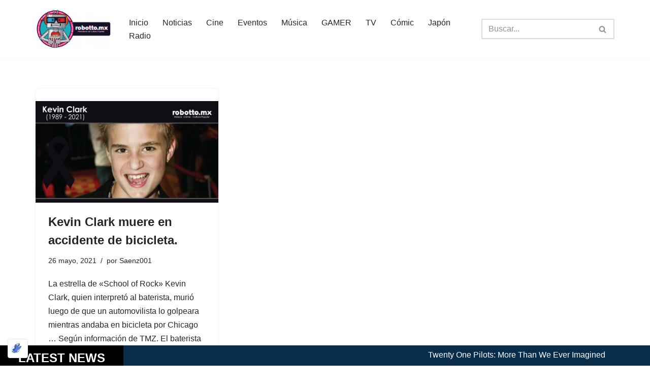

--- FILE ---
content_type: text/html; charset=UTF-8
request_url: https://robotto.mx/tag/kevin-clark/
body_size: 50786
content:
<!DOCTYPE html>
<html dir="ltr" lang="es" prefix="og: https://ogp.me/ns#">

<head>
	
	<meta charset="UTF-8">
	<meta name="viewport" content="width=device-width, initial-scale=1, minimum-scale=1">
	<link rel="profile" href="http://gmpg.org/xfn/11">
		<title>Kevin Clark | Robotto.mx</title>

		<!-- All in One SEO 4.9.3 - aioseo.com -->
	<meta name="robots" content="max-image-preview:large" />
	<meta name="google-site-verification" content="JhDRBCq3gkcD5qJFnhGW-Mq8DM1b2WxTWJToR22RFzo" />
	<meta name="msvalidate.01" content="11377410353f4fa6ac056b40c6d80d95" />
	<meta name="yandex-verification" content="bb204e8164bee4a4" />
	<link rel="canonical" href="https://robotto.mx/tag/kevin-clark/" />
	<meta name="generator" content="All in One SEO (AIOSEO) 4.9.3" />
		<script data-jetpack-boost="ignore" type="application/ld+json" class="aioseo-schema">
			{"@context":"https:\/\/schema.org","@graph":[{"@type":"BreadcrumbList","@id":"https:\/\/robotto.mx\/tag\/kevin-clark\/#breadcrumblist","itemListElement":[{"@type":"ListItem","@id":"https:\/\/robotto.mx#listItem","position":1,"name":"Inicio","item":"https:\/\/robotto.mx","nextItem":{"@type":"ListItem","@id":"https:\/\/robotto.mx\/tag\/kevin-clark\/#listItem","name":"Kevin Clark"}},{"@type":"ListItem","@id":"https:\/\/robotto.mx\/tag\/kevin-clark\/#listItem","position":2,"name":"Kevin Clark","previousItem":{"@type":"ListItem","@id":"https:\/\/robotto.mx#listItem","name":"Inicio"}}]},{"@type":"CollectionPage","@id":"https:\/\/robotto.mx\/tag\/kevin-clark\/#collectionpage","url":"https:\/\/robotto.mx\/tag\/kevin-clark\/","name":"Kevin Clark | Robotto.mx","inLanguage":"es-ES","isPartOf":{"@id":"https:\/\/robotto.mx\/#website"},"breadcrumb":{"@id":"https:\/\/robotto.mx\/tag\/kevin-clark\/#breadcrumblist"}},{"@type":"Organization","@id":"https:\/\/robotto.mx\/#organization","name":"Robotto Media","description":"M\u00fasica, C\u00f3mics, Cine y Cultura Popular...","url":"https:\/\/robotto.mx\/","telephone":"+525527569070","logo":{"@type":"ImageObject","url":"https:\/\/i0.wp.com\/robotto.mx\/wp-content\/uploads\/2021\/01\/AnchorLogo.png?fit=709%2C709&ssl=1","@id":"https:\/\/robotto.mx\/tag\/kevin-clark\/#organizationLogo","width":709,"height":709},"image":{"@id":"https:\/\/robotto.mx\/tag\/kevin-clark\/#organizationLogo"},"sameAs":["https:\/\/www.facebook.com\/RobottoMX","https:\/\/twitter.com\/RobottoMx","https:\/\/www.instagram.com\/robotto.mx\/","https:\/\/www.pinterest.com.mx\/giantmetalrobotto\/","https:\/\/www.youtube.com\/channel\/UC5LvHMfeaOo4MsFmTjOC1xQ","https:\/\/www.linkedin.com\/in\/erickcontrerasayala\/"]},{"@type":"WebSite","@id":"https:\/\/robotto.mx\/#website","url":"https:\/\/robotto.mx\/","name":"Robotto.mx","description":"M\u00fasica, C\u00f3mics, Cine y Cultura Popular...","inLanguage":"es-ES","publisher":{"@id":"https:\/\/robotto.mx\/#organization"}}]}
		</script>
		<!-- All in One SEO -->

<!-- Etiqueta de Google (gtag.js) modo de consentimiento dataLayer añadido por Site Kit -->

<!-- Fin de la etiqueta Google (gtag.js) modo de consentimiento dataLayer añadido por Site Kit -->

<!-- Open Graph Meta Tags generated by Blog2Social 873 - https://www.blog2social.com -->
<meta property="og:title" content="Robotto.mx"/>
<meta property="og:description" content="Música, Cómics, Cine y Cultura Popular..."/>
<meta property="og:url" content="/tag/kevin-clark/"/>
<meta property="og:image:alt" content="Kevin Clark"/>
<meta property="og:image" content="https://robotto.mx/wp-content/uploads/2021/05/Obituario_KevinClark.png"/>
<meta property="og:image:width" content="800" />
<meta property="og:image:height" content="445" />
<meta property="og:type" content="article"/>
<meta property="og:article:published_time" content="2021-05-26 16:35:16"/>
<meta property="og:article:modified_time" content="2021-05-26 16:36:45"/>
<meta property="og:article:tag" content="Kevin Clark"/>
<meta property="og:article:tag" content="School of Rock"/>
<!-- Open Graph Meta Tags generated by Blog2Social 873 - https://www.blog2social.com -->

<!-- Twitter Card generated by Blog2Social 873 - https://www.blog2social.com -->
<meta name="twitter:card" content="summary">
<meta name="twitter:title" content="Robotto.mx"/>
<meta name="twitter:description" content="Música, Cómics, Cine y Cultura Popular..."/>
<meta name="twitter:image" content="https://robotto.mx/wp-content/uploads/2021/05/Obituario_KevinClark.png"/>
<meta name="twitter:image:alt" content="Kevin Clark"/>
<!-- Twitter Card generated by Blog2Social 873 - https://www.blog2social.com -->
<link rel='dns-prefetch' href='//stats.wp.com' />
<link rel='dns-prefetch' href='//widgets.wp.com' />
<link rel='dns-prefetch' href='//s0.wp.com' />
<link rel='dns-prefetch' href='//0.gravatar.com' />
<link rel='dns-prefetch' href='//1.gravatar.com' />
<link rel='dns-prefetch' href='//2.gravatar.com' />
<link rel='dns-prefetch' href='//jetpack.wordpress.com' />
<link rel='dns-prefetch' href='//public-api.wordpress.com' />
<link rel='dns-prefetch' href='//www.googletagmanager.com' />
<link rel='dns-prefetch' href='//fundingchoicesmessages.google.com' />
<link rel='preconnect' href='//i0.wp.com' />
<link rel='preconnect' href='//c0.wp.com' />
<link rel="alternate" type="application/rss+xml" title="Robotto.mx &raquo; Feed" href="https://robotto.mx/feed/" />
<link rel="alternate" type="application/rss+xml" title="Robotto.mx &raquo; Feed de los comentarios" href="https://robotto.mx/comments/feed/" />
<link rel="alternate" type="application/rss+xml" title="Robotto.mx &raquo; Etiqueta Kevin Clark del feed" href="https://robotto.mx/tag/kevin-clark/feed/" />
<link rel='stylesheet' id='all-css-85c6e0a355cb671dd1c1d529a66086e7' href='https://robotto.mx/wp-content/boost-cache/static/0a91cacf20.min.css' type='text/css' media='all' />
<style id='neve-style-inline-css'>
.is-menu-sidebar .header-menu-sidebar { visibility: visible; }.is-menu-sidebar.menu_sidebar_slide_left .header-menu-sidebar { transform: translate3d(0, 0, 0); left: 0; }.is-menu-sidebar.menu_sidebar_slide_right .header-menu-sidebar { transform: translate3d(0, 0, 0); right: 0; }.is-menu-sidebar.menu_sidebar_pull_right .header-menu-sidebar, .is-menu-sidebar.menu_sidebar_pull_left .header-menu-sidebar { transform: translateX(0); }.is-menu-sidebar.menu_sidebar_dropdown .header-menu-sidebar { height: auto; }.is-menu-sidebar.menu_sidebar_dropdown .header-menu-sidebar-inner { max-height: 400px; padding: 20px 0; }.is-menu-sidebar.menu_sidebar_full_canvas .header-menu-sidebar { opacity: 1; }.header-menu-sidebar .menu-item-nav-search:not(.floating) { pointer-events: none; }.header-menu-sidebar .menu-item-nav-search .is-menu-sidebar { pointer-events: unset; }@media screen and (max-width: 960px) { .builder-item.cr .item--inner { --textalign: center; --justify: center; } }

			.nv-ft-post {
				margin-top:60px
			}
			.nv-ft-post .nv-ft-wrap:not(.layout-covers){
				background:var(--nv-light-bg);
			}
			.nv-ft-post h2{
				font-size:calc( var(--fontsize, var(--h2fontsize)) * 1.3)
			}
			.nv-ft-post .nv-meta-list{
				display:block
			}
			.nv-ft-post .non-grid-content{
				padding:32px
			}
			.nv-ft-post .wp-post-image{
				position:absolute;
				object-fit:cover;
				width:100%;
				height:100%
			}
			.nv-ft-post:not(.layout-covers) .nv-post-thumbnail-wrap{
				margin:0;
				position:relative;
				min-height:320px
			}
			
.nv-meta-list li.meta:not(:last-child):after { content:"/" }.nv-meta-list .no-mobile{
			display:none;
		}.nv-meta-list li.last::after{
			content: ""!important;
		}@media (min-width: 769px) {
			.nv-meta-list .no-mobile {
				display: inline-block;
			}
			.nv-meta-list li.last:not(:last-child)::after {
		 		content: "/" !important;
			}
		}
 :root{ --container: 748px;--postwidth:100%; --primarybtnbg: var(--nv-primary-accent); --primarybtnhoverbg: var(--nv-primary-accent); --primarybtncolor: #fff; --secondarybtncolor: var(--nv-primary-accent); --primarybtnhovercolor: #fff; --secondarybtnhovercolor: var(--nv-primary-accent);--primarybtnborderradius:3px;--secondarybtnborderradius:3px;--secondarybtnborderwidth:3px;--btnpadding:13px 15px;--primarybtnpadding:13px 15px;--secondarybtnpadding:calc(13px - 3px) calc(15px - 3px); --bodyfontfamily: Arial,Helvetica,sans-serif; --bodyfontsize: 15px; --bodylineheight: 1.6; --bodyletterspacing: 0px; --bodyfontweight: 400; --h1fontsize: 36px; --h1fontweight: 700; --h1lineheight: 1.2; --h1letterspacing: 0px; --h1texttransform: none; --h2fontsize: 28px; --h2fontweight: 700; --h2lineheight: 1.3; --h2letterspacing: 0px; --h2texttransform: none; --h3fontsize: 24px; --h3fontweight: 700; --h3lineheight: 1.4; --h3letterspacing: 0px; --h3texttransform: none; --h4fontsize: 20px; --h4fontweight: 700; --h4lineheight: 1.6; --h4letterspacing: 0px; --h4texttransform: none; --h5fontsize: 16px; --h5fontweight: 700; --h5lineheight: 1.6; --h5letterspacing: 0px; --h5texttransform: none; --h6fontsize: 14px; --h6fontweight: 700; --h6lineheight: 1.6; --h6letterspacing: 0px; --h6texttransform: none;--formfieldborderwidth:2px;--formfieldborderradius:3px; --formfieldbgcolor: var(--nv-site-bg); --formfieldbordercolor: #dddddd; --formfieldcolor: var(--nv-text-color);--formfieldpadding:10px 12px; } .nv-post-thumbnail-wrap img{ aspect-ratio: 4/3; object-fit: cover; } .layout-grid .nv-post-thumbnail-wrap{ margin-right:-25px;margin-left:-25px; } .nv-index-posts{ --borderradius:8px;--padding:25px 25px 25px 25px;--cardboxshadow:0 0 2px 0 rgba(0,0,0,0.15); --cardbgcolor: var(--nv-site-bg); --cardcolor: var(--nv-text-color); } .single-post-container .alignfull > [class*="__inner-container"], .single-post-container .alignwide > [class*="__inner-container"]{ max-width:718px } .nv-meta-list{ --avatarsize: 20px; } .single .nv-meta-list{ --avatarsize: 20px; } .nv-is-boxed.nv-comments-wrap{ --padding:20px; } .nv-is-boxed.comment-respond{ --padding:20px; } .single:not(.single-product), .page{ --c-vspace:0 0 0 0;; } .scroll-to-top{ --color: var(--nv-text-dark-bg);--padding:8px 10px; --borderradius: 3px; --bgcolor: var(--nv-primary-accent); --hovercolor: var(--nv-text-dark-bg); --hoverbgcolor: var(--nv-primary-accent);--size:16px; } .global-styled{ --bgcolor: var(--nv-site-bg); } .header-top{ --rowbcolor: var(--nv-light-bg); --color: var(--nv-text-color); --bgcolor: var(--nv-site-bg); } .header-main{ --rowbcolor: var(--nv-light-bg); --color: var(--nv-text-color); --bgcolor: var(--nv-site-bg); } .header-bottom{ --rowbcolor: var(--nv-light-bg); --color: var(--nv-text-color); --bgcolor: var(--nv-site-bg); } .header-menu-sidebar-bg{ --justify: flex-start; --textalign: left;--flexg: 1;--wrapdropdownwidth: auto; --color: var(--nv-text-color); --bgcolor: var(--nv-site-bg); } .header-menu-sidebar{ width: 360px; } .builder-item--logo{ --maxwidth: 120px; --fs: 24px;--padding:10px 0;--margin:0; --textalign: left;--justify: flex-start; } .builder-item--nav-icon,.header-menu-sidebar .close-sidebar-panel .navbar-toggle{ --borderradius:0; } .builder-item--nav-icon{ --label-margin:0 5px 0 0;;--padding:10px 15px;--margin:0; } .builder-item--primary-menu{ --hovercolor: var(--nv-secondary-accent); --hovertextcolor: var(--nv-text-color); --activecolor: var(--nv-primary-accent); --spacing: 20px; --height: 25px;--padding:0;--margin:0; --fontsize: 1em; --lineheight: 1.6; --letterspacing: 0px; --fontweight: 500; --texttransform: none; --iconsize: 1em; } .hfg-is-group.has-primary-menu .inherit-ff{ --inheritedfw: 500; } .builder-item--header_search{ --height: 40px;--formfieldborderwidth:2px;--formfieldborderradius:2px;--padding:0;--margin:0; } .builder-item--header_search_responsive{ --iconsize: 15px; --formfieldfontsize: 14px;--formfieldborderwidth:2px;--formfieldborderradius:2px; --height: 40px;--padding:0 10px;--margin:0; } .footer-top-inner .row{ grid-template-columns:1fr 1fr 1fr; --valign: flex-start; } .footer-top{ --rowbcolor: var(--nv-light-bg); --color: var(--nv-text-color); --bgcolor: var(--nv-site-bg); } .footer-main-inner .row{ grid-template-columns:1fr 1fr 1fr; --valign: flex-start; } .footer-main{ --rowbcolor: var(--nv-light-bg); --color: var(--nv-text-color); --bgcolor: var(--nv-site-bg); } .footer-bottom-inner .row{ grid-template-columns:1fr 1fr 1fr; --valign: flex-start; } .footer-bottom{ --rowbcolor: var(--nv-light-bg); --color: var(--nv-text-dark-bg); --bgcolor: var(--nv-dark-bg); } @media(min-width: 576px){ :root{ --container: 992px;--postwidth:50%;--btnpadding:13px 15px;--primarybtnpadding:13px 15px;--secondarybtnpadding:calc(13px - 3px) calc(15px - 3px); --bodyfontsize: 16px; --bodylineheight: 1.6; --bodyletterspacing: 0px; --h1fontsize: 38px; --h1lineheight: 1.2; --h1letterspacing: 0px; --h2fontsize: 30px; --h2lineheight: 1.2; --h2letterspacing: 0px; --h3fontsize: 26px; --h3lineheight: 1.4; --h3letterspacing: 0px; --h4fontsize: 22px; --h4lineheight: 1.5; --h4letterspacing: 0px; --h5fontsize: 18px; --h5lineheight: 1.6; --h5letterspacing: 0px; --h6fontsize: 14px; --h6lineheight: 1.6; --h6letterspacing: 0px; } .layout-grid .nv-post-thumbnail-wrap{ margin-right:-25px;margin-left:-25px; } .nv-index-posts{ --padding:25px 25px 25px 25px; } .single-post-container .alignfull > [class*="__inner-container"], .single-post-container .alignwide > [class*="__inner-container"]{ max-width:962px } .nv-meta-list{ --avatarsize: 20px; } .single .nv-meta-list{ --avatarsize: 20px; } .nv-is-boxed.nv-comments-wrap{ --padding:30px; } .nv-is-boxed.comment-respond{ --padding:30px; } .single:not(.single-product), .page{ --c-vspace:0 0 0 0;; } .scroll-to-top{ --padding:8px 10px;--size:16px; } .header-menu-sidebar-bg{ --justify: flex-start; --textalign: left;--flexg: 1;--wrapdropdownwidth: auto; } .header-menu-sidebar{ width: 360px; } .builder-item--logo{ --maxwidth: 120px; --fs: 24px;--padding:10px 0;--margin:0; --textalign: left;--justify: flex-start; } .builder-item--nav-icon{ --label-margin:0 5px 0 0;;--padding:10px 15px;--margin:0; } .builder-item--primary-menu{ --spacing: 20px; --height: 25px;--padding:0;--margin:0; --fontsize: 1em; --lineheight: 1.6; --letterspacing: 0px; --iconsize: 1em; } .builder-item--header_search{ --height: 40px;--formfieldborderwidth:2px;--formfieldborderradius:2px;--padding:0;--margin:0; } .builder-item--header_search_responsive{ --formfieldfontsize: 14px;--formfieldborderwidth:2px;--formfieldborderradius:2px; --height: 40px;--padding:0 10px;--margin:0; } }@media(min-width: 960px){ :root{ --container: 1170px;--postwidth:33.333333333333%;--btnpadding:13px 15px;--primarybtnpadding:13px 15px;--secondarybtnpadding:calc(13px - 3px) calc(15px - 3px); --bodyfontsize: 16px; --bodylineheight: 1.7; --bodyletterspacing: 0px; --h1fontsize: 40px; --h1lineheight: 1.1; --h1letterspacing: 0px; --h2fontsize: 32px; --h2lineheight: 1.2; --h2letterspacing: 0px; --h3fontsize: 28px; --h3lineheight: 1.4; --h3letterspacing: 0px; --h4fontsize: 24px; --h4lineheight: 1.5; --h4letterspacing: 0px; --h5fontsize: 20px; --h5lineheight: 1.6; --h5letterspacing: 0px; --h6fontsize: 16px; --h6lineheight: 1.6; --h6letterspacing: 0px; } .layout-grid .nv-post-thumbnail-wrap{ margin-right:-25px;margin-left:-25px; } .nv-index-posts{ --padding:25px 25px 25px 25px; } body:not(.single):not(.archive):not(.blog):not(.search):not(.error404) .neve-main > .container .col, body.post-type-archive-course .neve-main > .container .col, body.post-type-archive-llms_membership .neve-main > .container .col{ max-width: 100%; } body:not(.single):not(.archive):not(.blog):not(.search):not(.error404) .nv-sidebar-wrap, body.post-type-archive-course .nv-sidebar-wrap, body.post-type-archive-llms_membership .nv-sidebar-wrap{ max-width: 0%; } .neve-main > .archive-container .nv-index-posts.col{ max-width: 100%; } .neve-main > .archive-container .nv-sidebar-wrap{ max-width: 0%; } .neve-main > .single-post-container .nv-single-post-wrap.col{ max-width: 70%; } .single-post-container .alignfull > [class*="__inner-container"], .single-post-container .alignwide > [class*="__inner-container"]{ max-width:789px } .container-fluid.single-post-container .alignfull > [class*="__inner-container"], .container-fluid.single-post-container .alignwide > [class*="__inner-container"]{ max-width:calc(70% + 15px) } .neve-main > .single-post-container .nv-sidebar-wrap{ max-width: 30%; } .nv-meta-list{ --avatarsize: 20px; } .single .nv-meta-list{ --avatarsize: 20px; } .nv-is-boxed.nv-comments-wrap{ --padding:40px; } .nv-is-boxed.comment-respond{ --padding:40px; } .single:not(.single-product), .page{ --c-vspace:0 0 0 0;; } .scroll-to-top{ --padding:8px 10px;--size:16px; } .header-menu-sidebar-bg{ --justify: flex-start; --textalign: left;--flexg: 1;--wrapdropdownwidth: auto; } .header-menu-sidebar{ width: 360px; } .builder-item--logo{ --maxwidth: 150px; --fs: 24px;--padding:10px 0;--margin:0; --textalign: left;--justify: flex-start; } .builder-item--nav-icon{ --label-margin:0 5px 0 0;;--padding:10px 15px;--margin:0; } .builder-item--primary-menu{ --spacing: 20px; --height: 25px;--padding:0;--margin:0; --fontsize: 1em; --lineheight: 1.6; --letterspacing: 0px; --iconsize: 1em; } .builder-item--header_search{ --height: 40px;--formfieldborderwidth:2px;--formfieldborderradius:2px;--padding:0;--margin:0; } .builder-item--header_search_responsive{ --formfieldfontsize: 14px;--formfieldborderwidth:2px;--formfieldborderradius:2px; --height: 40px;--padding:0 10px;--margin:0; } }.scroll-to-top {right: 20px; border: none; position: fixed; bottom: 30px; display: none; opacity: 0; visibility: hidden; transition: opacity 0.3s ease-in-out, visibility 0.3s ease-in-out; align-items: center; justify-content: center; z-index: 999; } @supports (-webkit-overflow-scrolling: touch) { .scroll-to-top { bottom: 74px; } } .scroll-to-top.image { background-position: center; } .scroll-to-top .scroll-to-top-image { width: 100%; height: 100%; } .scroll-to-top .scroll-to-top-label { margin: 0; padding: 5px; } .scroll-to-top:hover { text-decoration: none; } .scroll-to-top.scroll-to-top-left {left: 20px; right: unset;} .scroll-to-top.scroll-show-mobile { display: flex; } @media (min-width: 960px) { .scroll-to-top { display: flex; } }.scroll-to-top { color: var(--color); padding: var(--padding); border-radius: var(--borderradius); background: var(--bgcolor); } .scroll-to-top:hover, .scroll-to-top:focus { color: var(--hovercolor); background: var(--hoverbgcolor); } .scroll-to-top-icon, .scroll-to-top.image .scroll-to-top-image { width: var(--size); height: var(--size); } .scroll-to-top-image { background-image: var(--bgimage); background-size: cover; }:root{--nv-primary-accent:#2f5aae;--nv-secondary-accent:#2f5aae;--nv-site-bg:#ffffff;--nv-light-bg:#f4f5f7;--nv-dark-bg:#121212;--nv-text-color:#272626;--nv-text-dark-bg:#ffffff;--nv-c-1:#9463ae;--nv-c-2:#be574b;--nv-fallback-ff:Arial, Helvetica, sans-serif;}
/*# sourceURL=neve-style-inline-css */
</style>
<style id='__EPYT__style-inline-css'>

                .epyt-gallery-thumb {
                        width: 33.333%;
                }
                
/*# sourceURL=__EPYT__style-inline-css */
</style>
<style id='wp-img-auto-sizes-contain-inline-css'>
img:is([sizes=auto i],[sizes^="auto," i]){contain-intrinsic-size:3000px 1500px}
/*# sourceURL=wp-img-auto-sizes-contain-inline-css */
</style>
<style id='wp-emoji-styles-inline-css'>

	img.wp-smiley, img.emoji {
		display: inline !important;
		border: none !important;
		box-shadow: none !important;
		height: 1em !important;
		width: 1em !important;
		margin: 0 0.07em !important;
		vertical-align: -0.1em !important;
		background: none !important;
		padding: 0 !important;
	}
/*# sourceURL=wp-emoji-styles-inline-css */
</style>
<style id='wp-block-library-inline-css'>
:root{--wp-block-synced-color:#7a00df;--wp-block-synced-color--rgb:122,0,223;--wp-bound-block-color:var(--wp-block-synced-color);--wp-editor-canvas-background:#ddd;--wp-admin-theme-color:#007cba;--wp-admin-theme-color--rgb:0,124,186;--wp-admin-theme-color-darker-10:#006ba1;--wp-admin-theme-color-darker-10--rgb:0,107,160.5;--wp-admin-theme-color-darker-20:#005a87;--wp-admin-theme-color-darker-20--rgb:0,90,135;--wp-admin-border-width-focus:2px}@media (min-resolution:192dpi){:root{--wp-admin-border-width-focus:1.5px}}.wp-element-button{cursor:pointer}:root .has-very-light-gray-background-color{background-color:#eee}:root .has-very-dark-gray-background-color{background-color:#313131}:root .has-very-light-gray-color{color:#eee}:root .has-very-dark-gray-color{color:#313131}:root .has-vivid-green-cyan-to-vivid-cyan-blue-gradient-background{background:linear-gradient(135deg,#00d084,#0693e3)}:root .has-purple-crush-gradient-background{background:linear-gradient(135deg,#34e2e4,#4721fb 50%,#ab1dfe)}:root .has-hazy-dawn-gradient-background{background:linear-gradient(135deg,#faaca8,#dad0ec)}:root .has-subdued-olive-gradient-background{background:linear-gradient(135deg,#fafae1,#67a671)}:root .has-atomic-cream-gradient-background{background:linear-gradient(135deg,#fdd79a,#004a59)}:root .has-nightshade-gradient-background{background:linear-gradient(135deg,#330968,#31cdcf)}:root .has-midnight-gradient-background{background:linear-gradient(135deg,#020381,#2874fc)}:root{--wp--preset--font-size--normal:16px;--wp--preset--font-size--huge:42px}.has-regular-font-size{font-size:1em}.has-larger-font-size{font-size:2.625em}.has-normal-font-size{font-size:var(--wp--preset--font-size--normal)}.has-huge-font-size{font-size:var(--wp--preset--font-size--huge)}.has-text-align-center{text-align:center}.has-text-align-left{text-align:left}.has-text-align-right{text-align:right}.has-fit-text{white-space:nowrap!important}#end-resizable-editor-section{display:none}.aligncenter{clear:both}.items-justified-left{justify-content:flex-start}.items-justified-center{justify-content:center}.items-justified-right{justify-content:flex-end}.items-justified-space-between{justify-content:space-between}.screen-reader-text{border:0;clip-path:inset(50%);height:1px;margin:-1px;overflow:hidden;padding:0;position:absolute;width:1px;word-wrap:normal!important}.screen-reader-text:focus{background-color:#ddd;clip-path:none;color:#444;display:block;font-size:1em;height:auto;left:5px;line-height:normal;padding:15px 23px 14px;text-decoration:none;top:5px;width:auto;z-index:100000}html :where(.has-border-color){border-style:solid}html :where([style*=border-top-color]){border-top-style:solid}html :where([style*=border-right-color]){border-right-style:solid}html :where([style*=border-bottom-color]){border-bottom-style:solid}html :where([style*=border-left-color]){border-left-style:solid}html :where([style*=border-width]){border-style:solid}html :where([style*=border-top-width]){border-top-style:solid}html :where([style*=border-right-width]){border-right-style:solid}html :where([style*=border-bottom-width]){border-bottom-style:solid}html :where([style*=border-left-width]){border-left-style:solid}html :where(img[class*=wp-image-]){height:auto;max-width:100%}:where(figure){margin:0 0 1em}html :where(.is-position-sticky){--wp-admin--admin-bar--position-offset:var(--wp-admin--admin-bar--height,0px)}@media screen and (max-width:600px){html :where(.is-position-sticky){--wp-admin--admin-bar--position-offset:0px}}

/*# sourceURL=wp-block-library-inline-css */
</style><style id='global-styles-inline-css'>
:root{--wp--preset--aspect-ratio--square: 1;--wp--preset--aspect-ratio--4-3: 4/3;--wp--preset--aspect-ratio--3-4: 3/4;--wp--preset--aspect-ratio--3-2: 3/2;--wp--preset--aspect-ratio--2-3: 2/3;--wp--preset--aspect-ratio--16-9: 16/9;--wp--preset--aspect-ratio--9-16: 9/16;--wp--preset--color--black: #000000;--wp--preset--color--cyan-bluish-gray: #abb8c3;--wp--preset--color--white: #ffffff;--wp--preset--color--pale-pink: #f78da7;--wp--preset--color--vivid-red: #cf2e2e;--wp--preset--color--luminous-vivid-orange: #ff6900;--wp--preset--color--luminous-vivid-amber: #fcb900;--wp--preset--color--light-green-cyan: #7bdcb5;--wp--preset--color--vivid-green-cyan: #00d084;--wp--preset--color--pale-cyan-blue: #8ed1fc;--wp--preset--color--vivid-cyan-blue: #0693e3;--wp--preset--color--vivid-purple: #9b51e0;--wp--preset--color--neve-link-color: var(--nv-primary-accent);--wp--preset--color--neve-link-hover-color: var(--nv-secondary-accent);--wp--preset--color--nv-site-bg: var(--nv-site-bg);--wp--preset--color--nv-light-bg: var(--nv-light-bg);--wp--preset--color--nv-dark-bg: var(--nv-dark-bg);--wp--preset--color--neve-text-color: var(--nv-text-color);--wp--preset--color--nv-text-dark-bg: var(--nv-text-dark-bg);--wp--preset--color--nv-c-1: var(--nv-c-1);--wp--preset--color--nv-c-2: var(--nv-c-2);--wp--preset--gradient--vivid-cyan-blue-to-vivid-purple: linear-gradient(135deg,rgb(6,147,227) 0%,rgb(155,81,224) 100%);--wp--preset--gradient--light-green-cyan-to-vivid-green-cyan: linear-gradient(135deg,rgb(122,220,180) 0%,rgb(0,208,130) 100%);--wp--preset--gradient--luminous-vivid-amber-to-luminous-vivid-orange: linear-gradient(135deg,rgb(252,185,0) 0%,rgb(255,105,0) 100%);--wp--preset--gradient--luminous-vivid-orange-to-vivid-red: linear-gradient(135deg,rgb(255,105,0) 0%,rgb(207,46,46) 100%);--wp--preset--gradient--very-light-gray-to-cyan-bluish-gray: linear-gradient(135deg,rgb(238,238,238) 0%,rgb(169,184,195) 100%);--wp--preset--gradient--cool-to-warm-spectrum: linear-gradient(135deg,rgb(74,234,220) 0%,rgb(151,120,209) 20%,rgb(207,42,186) 40%,rgb(238,44,130) 60%,rgb(251,105,98) 80%,rgb(254,248,76) 100%);--wp--preset--gradient--blush-light-purple: linear-gradient(135deg,rgb(255,206,236) 0%,rgb(152,150,240) 100%);--wp--preset--gradient--blush-bordeaux: linear-gradient(135deg,rgb(254,205,165) 0%,rgb(254,45,45) 50%,rgb(107,0,62) 100%);--wp--preset--gradient--luminous-dusk: linear-gradient(135deg,rgb(255,203,112) 0%,rgb(199,81,192) 50%,rgb(65,88,208) 100%);--wp--preset--gradient--pale-ocean: linear-gradient(135deg,rgb(255,245,203) 0%,rgb(182,227,212) 50%,rgb(51,167,181) 100%);--wp--preset--gradient--electric-grass: linear-gradient(135deg,rgb(202,248,128) 0%,rgb(113,206,126) 100%);--wp--preset--gradient--midnight: linear-gradient(135deg,rgb(2,3,129) 0%,rgb(40,116,252) 100%);--wp--preset--font-size--small: 13px;--wp--preset--font-size--medium: 20px;--wp--preset--font-size--large: 36px;--wp--preset--font-size--x-large: 42px;--wp--preset--spacing--20: 0.44rem;--wp--preset--spacing--30: 0.67rem;--wp--preset--spacing--40: 1rem;--wp--preset--spacing--50: 1.5rem;--wp--preset--spacing--60: 2.25rem;--wp--preset--spacing--70: 3.38rem;--wp--preset--spacing--80: 5.06rem;--wp--preset--shadow--natural: 6px 6px 9px rgba(0, 0, 0, 0.2);--wp--preset--shadow--deep: 12px 12px 50px rgba(0, 0, 0, 0.4);--wp--preset--shadow--sharp: 6px 6px 0px rgba(0, 0, 0, 0.2);--wp--preset--shadow--outlined: 6px 6px 0px -3px rgb(255, 255, 255), 6px 6px rgb(0, 0, 0);--wp--preset--shadow--crisp: 6px 6px 0px rgb(0, 0, 0);}:where(.is-layout-flex){gap: 0.5em;}:where(.is-layout-grid){gap: 0.5em;}body .is-layout-flex{display: flex;}.is-layout-flex{flex-wrap: wrap;align-items: center;}.is-layout-flex > :is(*, div){margin: 0;}body .is-layout-grid{display: grid;}.is-layout-grid > :is(*, div){margin: 0;}:where(.wp-block-columns.is-layout-flex){gap: 2em;}:where(.wp-block-columns.is-layout-grid){gap: 2em;}:where(.wp-block-post-template.is-layout-flex){gap: 1.25em;}:where(.wp-block-post-template.is-layout-grid){gap: 1.25em;}.has-black-color{color: var(--wp--preset--color--black) !important;}.has-cyan-bluish-gray-color{color: var(--wp--preset--color--cyan-bluish-gray) !important;}.has-white-color{color: var(--wp--preset--color--white) !important;}.has-pale-pink-color{color: var(--wp--preset--color--pale-pink) !important;}.has-vivid-red-color{color: var(--wp--preset--color--vivid-red) !important;}.has-luminous-vivid-orange-color{color: var(--wp--preset--color--luminous-vivid-orange) !important;}.has-luminous-vivid-amber-color{color: var(--wp--preset--color--luminous-vivid-amber) !important;}.has-light-green-cyan-color{color: var(--wp--preset--color--light-green-cyan) !important;}.has-vivid-green-cyan-color{color: var(--wp--preset--color--vivid-green-cyan) !important;}.has-pale-cyan-blue-color{color: var(--wp--preset--color--pale-cyan-blue) !important;}.has-vivid-cyan-blue-color{color: var(--wp--preset--color--vivid-cyan-blue) !important;}.has-vivid-purple-color{color: var(--wp--preset--color--vivid-purple) !important;}.has-neve-link-color-color{color: var(--wp--preset--color--neve-link-color) !important;}.has-neve-link-hover-color-color{color: var(--wp--preset--color--neve-link-hover-color) !important;}.has-nv-site-bg-color{color: var(--wp--preset--color--nv-site-bg) !important;}.has-nv-light-bg-color{color: var(--wp--preset--color--nv-light-bg) !important;}.has-nv-dark-bg-color{color: var(--wp--preset--color--nv-dark-bg) !important;}.has-neve-text-color-color{color: var(--wp--preset--color--neve-text-color) !important;}.has-nv-text-dark-bg-color{color: var(--wp--preset--color--nv-text-dark-bg) !important;}.has-nv-c-1-color{color: var(--wp--preset--color--nv-c-1) !important;}.has-nv-c-2-color{color: var(--wp--preset--color--nv-c-2) !important;}.has-black-background-color{background-color: var(--wp--preset--color--black) !important;}.has-cyan-bluish-gray-background-color{background-color: var(--wp--preset--color--cyan-bluish-gray) !important;}.has-white-background-color{background-color: var(--wp--preset--color--white) !important;}.has-pale-pink-background-color{background-color: var(--wp--preset--color--pale-pink) !important;}.has-vivid-red-background-color{background-color: var(--wp--preset--color--vivid-red) !important;}.has-luminous-vivid-orange-background-color{background-color: var(--wp--preset--color--luminous-vivid-orange) !important;}.has-luminous-vivid-amber-background-color{background-color: var(--wp--preset--color--luminous-vivid-amber) !important;}.has-light-green-cyan-background-color{background-color: var(--wp--preset--color--light-green-cyan) !important;}.has-vivid-green-cyan-background-color{background-color: var(--wp--preset--color--vivid-green-cyan) !important;}.has-pale-cyan-blue-background-color{background-color: var(--wp--preset--color--pale-cyan-blue) !important;}.has-vivid-cyan-blue-background-color{background-color: var(--wp--preset--color--vivid-cyan-blue) !important;}.has-vivid-purple-background-color{background-color: var(--wp--preset--color--vivid-purple) !important;}.has-neve-link-color-background-color{background-color: var(--wp--preset--color--neve-link-color) !important;}.has-neve-link-hover-color-background-color{background-color: var(--wp--preset--color--neve-link-hover-color) !important;}.has-nv-site-bg-background-color{background-color: var(--wp--preset--color--nv-site-bg) !important;}.has-nv-light-bg-background-color{background-color: var(--wp--preset--color--nv-light-bg) !important;}.has-nv-dark-bg-background-color{background-color: var(--wp--preset--color--nv-dark-bg) !important;}.has-neve-text-color-background-color{background-color: var(--wp--preset--color--neve-text-color) !important;}.has-nv-text-dark-bg-background-color{background-color: var(--wp--preset--color--nv-text-dark-bg) !important;}.has-nv-c-1-background-color{background-color: var(--wp--preset--color--nv-c-1) !important;}.has-nv-c-2-background-color{background-color: var(--wp--preset--color--nv-c-2) !important;}.has-black-border-color{border-color: var(--wp--preset--color--black) !important;}.has-cyan-bluish-gray-border-color{border-color: var(--wp--preset--color--cyan-bluish-gray) !important;}.has-white-border-color{border-color: var(--wp--preset--color--white) !important;}.has-pale-pink-border-color{border-color: var(--wp--preset--color--pale-pink) !important;}.has-vivid-red-border-color{border-color: var(--wp--preset--color--vivid-red) !important;}.has-luminous-vivid-orange-border-color{border-color: var(--wp--preset--color--luminous-vivid-orange) !important;}.has-luminous-vivid-amber-border-color{border-color: var(--wp--preset--color--luminous-vivid-amber) !important;}.has-light-green-cyan-border-color{border-color: var(--wp--preset--color--light-green-cyan) !important;}.has-vivid-green-cyan-border-color{border-color: var(--wp--preset--color--vivid-green-cyan) !important;}.has-pale-cyan-blue-border-color{border-color: var(--wp--preset--color--pale-cyan-blue) !important;}.has-vivid-cyan-blue-border-color{border-color: var(--wp--preset--color--vivid-cyan-blue) !important;}.has-vivid-purple-border-color{border-color: var(--wp--preset--color--vivid-purple) !important;}.has-neve-link-color-border-color{border-color: var(--wp--preset--color--neve-link-color) !important;}.has-neve-link-hover-color-border-color{border-color: var(--wp--preset--color--neve-link-hover-color) !important;}.has-nv-site-bg-border-color{border-color: var(--wp--preset--color--nv-site-bg) !important;}.has-nv-light-bg-border-color{border-color: var(--wp--preset--color--nv-light-bg) !important;}.has-nv-dark-bg-border-color{border-color: var(--wp--preset--color--nv-dark-bg) !important;}.has-neve-text-color-border-color{border-color: var(--wp--preset--color--neve-text-color) !important;}.has-nv-text-dark-bg-border-color{border-color: var(--wp--preset--color--nv-text-dark-bg) !important;}.has-nv-c-1-border-color{border-color: var(--wp--preset--color--nv-c-1) !important;}.has-nv-c-2-border-color{border-color: var(--wp--preset--color--nv-c-2) !important;}.has-vivid-cyan-blue-to-vivid-purple-gradient-background{background: var(--wp--preset--gradient--vivid-cyan-blue-to-vivid-purple) !important;}.has-light-green-cyan-to-vivid-green-cyan-gradient-background{background: var(--wp--preset--gradient--light-green-cyan-to-vivid-green-cyan) !important;}.has-luminous-vivid-amber-to-luminous-vivid-orange-gradient-background{background: var(--wp--preset--gradient--luminous-vivid-amber-to-luminous-vivid-orange) !important;}.has-luminous-vivid-orange-to-vivid-red-gradient-background{background: var(--wp--preset--gradient--luminous-vivid-orange-to-vivid-red) !important;}.has-very-light-gray-to-cyan-bluish-gray-gradient-background{background: var(--wp--preset--gradient--very-light-gray-to-cyan-bluish-gray) !important;}.has-cool-to-warm-spectrum-gradient-background{background: var(--wp--preset--gradient--cool-to-warm-spectrum) !important;}.has-blush-light-purple-gradient-background{background: var(--wp--preset--gradient--blush-light-purple) !important;}.has-blush-bordeaux-gradient-background{background: var(--wp--preset--gradient--blush-bordeaux) !important;}.has-luminous-dusk-gradient-background{background: var(--wp--preset--gradient--luminous-dusk) !important;}.has-pale-ocean-gradient-background{background: var(--wp--preset--gradient--pale-ocean) !important;}.has-electric-grass-gradient-background{background: var(--wp--preset--gradient--electric-grass) !important;}.has-midnight-gradient-background{background: var(--wp--preset--gradient--midnight) !important;}.has-small-font-size{font-size: var(--wp--preset--font-size--small) !important;}.has-medium-font-size{font-size: var(--wp--preset--font-size--medium) !important;}.has-large-font-size{font-size: var(--wp--preset--font-size--large) !important;}.has-x-large-font-size{font-size: var(--wp--preset--font-size--x-large) !important;}
/*# sourceURL=global-styles-inline-css */
</style>

<style id='classic-theme-styles-inline-css'>
/*! This file is auto-generated */
.wp-block-button__link{color:#fff;background-color:#32373c;border-radius:9999px;box-shadow:none;text-decoration:none;padding:calc(.667em + 2px) calc(1.333em + 2px);font-size:1.125em}.wp-block-file__button{background:#32373c;color:#fff;text-decoration:none}
/*# sourceURL=/wp-includes/css/classic-themes.min.css */
</style>
<link rel='stylesheet' id='jquery-lazyloadxt-fadein-css-css' href='//robotto.mx/wp-content/plugins/a3-lazy-load/assets/css/jquery.lazyloadxt.fadein.css' media='all' />
<link rel='stylesheet' id='a3a3_lazy_load-css' href='//robotto.mx/wp-content/uploads/sass/a3_lazy_load.min.css' media='all' />
<script data-jetpack-boost="ignore" src="https://robotto.mx/wp-includes/js/jquery/jquery.min.js" id="jquery-core-js"></script>






<link rel="https://api.w.org/" href="https://robotto.mx/wp-json/" /><link rel="alternate" title="JSON" type="application/json" href="https://robotto.mx/wp-json/wp/v2/tags/12893" /><link rel="EditURI" type="application/rsd+xml" title="RSD" href="https://robotto.mx/xmlrpc.php?rsd" />

<meta property="fb:app_id" content="1510443952322894"/><meta name="generator" content="Site Kit by Google 1.170.0" />		
		  
  
	<style>img#wpstats{display:none}</style>
		<link id='MediaRSS' rel='alternate' type='application/rss+xml' title='NextGEN Gallery RSS Feed' href='https://robotto.mx/wp-content/plugins/nextgen-gallery/src/Legacy/xml/media-rss.php' />

<!-- Metaetiquetas de Google AdSense añadidas por Site Kit -->
<meta name="google-adsense-platform-account" content="ca-host-pub-2644536267352236">
<meta name="google-adsense-platform-domain" content="sitekit.withgoogle.com">
<!-- Acabar con las metaetiquetas de Google AdSense añadidas por Site Kit -->

<!-- Fragmento de código de Google Tag Manager añadido por Site Kit -->


<!-- Final del fragmento de código de Google Tag Manager añadido por Site Kit -->

<!-- Fragmento de código de recuperación de bloqueo de anuncios de Google AdSense añadido por Site Kit. -->

<!-- Fragmento de código de finalización de recuperación de bloqueo de anuncios de Google AdSense añadido por Site Kit. -->

<!-- Fragmento de código de protección de errores de recuperación de bloqueo de anuncios de Google AdSense añadido por Site Kit. -->

<!-- Fragmento de código de finalización de protección de errores de recuperación de bloqueo de anuncios de Google AdSense añadido por Site Kit. -->



<!-- Google tag (gtag.js) -->



<meta name="p:domain_verify" content="7aa345e92e3e395e3e1e00c47e04238d"/>
<meta name="google-site-verification" content="JhDRBCq3gkcD5qJFnhGW-Mq8DM1b2WxTWJToR22RFzo" />
<meta name="yandex-verification" content="bb204e8164bee4a4" />

<!-- Facebook Pixel Code -->

<noscript><img height="1" width="1" style="display:none"
  src="https://www.facebook.com/tr?id=2201232489940227&ev=PageView&noscript=1"
/></noscript>
<!-- End Facebook Pixel Code -->
<meta name="p:domain_verify" content="7aa345e92e3e395e3e1e00c47e04238d"/>
<meta name='dailymotion-domain-verification' content='dmz3a2g6fe96t6zgt' />



<meta name="fo-verify" content="082d320b-8474-4dd3-9943-a8b3d5344fd8" />






<div id="sas_122662"></div>


<link rel="icon" href="https://i0.wp.com/robotto.mx/wp-content/uploads/2017/04/cropped-GentrixFavicon.png?fit=32%2C32&#038;ssl=1" sizes="32x32" />
<link rel="icon" href="https://i0.wp.com/robotto.mx/wp-content/uploads/2017/04/cropped-GentrixFavicon.png?fit=192%2C192&#038;ssl=1" sizes="192x192" />
<link rel="apple-touch-icon" href="https://i0.wp.com/robotto.mx/wp-content/uploads/2017/04/cropped-GentrixFavicon.png?fit=180%2C180&#038;ssl=1" />
<meta name="msapplication-TileImage" content="https://i0.wp.com/robotto.mx/wp-content/uploads/2017/04/cropped-GentrixFavicon.png?fit=270%2C270&#038;ssl=1" />

	<link rel='stylesheet' id='all-css-33ccc75258fc3fda952f88ebb18dbdcd' href='https://robotto.mx/wp-content/boost-cache/static/0f99ff923b.min.css' type='text/css' media='all' />
<link rel='stylesheet' id='dashicons-css' href='https://robotto.mx/wp-includes/css/dashicons.min.css' media='all' />
</head>

<body  class="archive tag tag-kevin-clark tag-12893 wp-theme-neve  nv-blog-grid nv-sidebar-right menu_sidebar_slide_left" id="neve_body"  >
<?php do_action( 'body_open' ); ?>


		<!-- Fragmento de código de Google Tag Manager (noscript) añadido por Site Kit -->
		<noscript>
			<iframe src="https://www.googletagmanager.com/ns.html?id=GTM-NPV5DPS" height="0" width="0" style="display:none;visibility:hidden"></iframe>
		</noscript>
		<!-- Final del fragmento de código de Google Tag Manager (noscript) añadido por Site Kit -->
		<div class="wrapper">
	
	<header class="header"  >
		<a class="neve-skip-link show-on-focus" href="#content" >
			Saltar al contenido		</a>
		<div id="header-grid"  class="hfg_header site-header">
	
<nav class="header--row header-main hide-on-mobile hide-on-tablet layout-full-contained nv-navbar header--row"
	data-row-id="main" data-show-on="desktop">

	<div
		class="header--row-inner header-main-inner">
		<div class="container">
			<div
				class="row row--wrapper"
				data-section="hfg_header_layout_main" >
				<div class="hfg-slot left"><div class="builder-item desktop-left"><div class="item--inner builder-item--logo"
		data-section="title_tagline"
		data-item-id="logo">
	
<div class="site-logo">
	<a class="brand" href="https://robotto.mx/" aria-label="Robotto.mx Música, Cómics, Cine y Cultura Popular..." rel="home"><img width="200" height="104" src="https://i0.wp.com/robotto.mx/wp-content/uploads/2025/09/cropped-RobottoMX_SiteLogoWIDE-1.png?fit=200%2C104&amp;ssl=1" class="neve-site-logo skip-lazy" alt="RobottoMX" data-variant="logo" decoding="async" /></a></div>
	</div>

</div><div class="builder-item has-nav"><div class="item--inner builder-item--primary-menu has_menu"
		data-section="header_menu_primary"
		data-item-id="primary-menu">
	<div class="nv-nav-wrap">
	<div role="navigation" class="nav-menu-primary"
			aria-label="Menú principal">

		<ul id="nv-primary-navigation-main" class="primary-menu-ul nav-ul menu-desktop"><li id="menu-item-34721" class="menu-item menu-item-type-custom menu-item-object-custom menu-item-home menu-item-34721"><div class="wrap"><a href="https://robotto.mx">Inicio</a></div></li>
<li id="menu-item-34722" class="menu-item menu-item-type-taxonomy menu-item-object-category menu-item-34722"><div class="wrap"><a href="https://robotto.mx/category/noticias/">Noticias</a></div></li>
<li id="menu-item-34723" class="menu-item menu-item-type-taxonomy menu-item-object-category menu-item-34723"><div class="wrap"><a href="https://robotto.mx/category/resenas/cine/">Cine</a></div></li>
<li id="menu-item-34724" class="menu-item menu-item-type-taxonomy menu-item-object-category menu-item-34724"><div class="wrap"><a href="https://robotto.mx/category/eventos/">Eventos</a></div></li>
<li id="menu-item-34725" class="menu-item menu-item-type-taxonomy menu-item-object-category menu-item-34725"><div class="wrap"><a href="https://robotto.mx/category/musica/">Música</a></div></li>
<li id="menu-item-34726" class="menu-item menu-item-type-taxonomy menu-item-object-category menu-item-34726"><div class="wrap"><a href="https://robotto.mx/category/gamer/">GAMER</a></div></li>
<li id="menu-item-34727" class="menu-item menu-item-type-taxonomy menu-item-object-category menu-item-34727"><div class="wrap"><a href="https://robotto.mx/category/tv/">TV</a></div></li>
<li id="menu-item-34728" class="menu-item menu-item-type-taxonomy menu-item-object-category menu-item-34728"><div class="wrap"><a href="https://robotto.mx/category/comic/">Cómic</a></div></li>
<li id="menu-item-34729" class="menu-item menu-item-type-taxonomy menu-item-object-category menu-item-34729"><div class="wrap"><a href="https://robotto.mx/category/asia/japon/">Japón</a></div></li>
<li id="menu-item-34731" class="menu-item menu-item-type-custom menu-item-object-custom menu-item-34731"><div class="wrap"><a href="https://www.radio.robotto.mx">Radio</a></div></li>
</ul>	</div>
</div>

	</div>

</div></div><div class="hfg-slot right"><div class="builder-item desktop-left"><div class="item--inner builder-item--header_search"
		data-section="header_search"
		data-item-id="header_search">
	<div class="component-wrap search-field">
	<div class="widget widget-search"  style="padding: 0;margin: 8px 2px;"  >
		
<form role="search"
	method="get"
	class="search-form"
	action="https://robotto.mx/">
	<label>
		<span class="screen-reader-text">Buscar...</span>
	</label>
	<input type="search"
		class="search-field"
		aria-label="Buscar"
		placeholder="Buscar..."
		value=""
		name="s"/>
	<button type="submit"
			class="search-submit nv-submit"
			aria-label="Buscar">
					<span class="nv-search-icon-wrap">
				<span class="nv-icon nv-search" >
				<svg width="15" height="15" viewBox="0 0 1792 1792" xmlns="http://www.w3.org/2000/svg"><path d="M1216 832q0-185-131.5-316.5t-316.5-131.5-316.5 131.5-131.5 316.5 131.5 316.5 316.5 131.5 316.5-131.5 131.5-316.5zm512 832q0 52-38 90t-90 38q-54 0-90-38l-343-342q-179 124-399 124-143 0-273.5-55.5t-225-150-150-225-55.5-273.5 55.5-273.5 150-225 225-150 273.5-55.5 273.5 55.5 225 150 150 225 55.5 273.5q0 220-124 399l343 343q37 37 37 90z" /></svg>
			</span>			</span>
			</button>
	</form>
	</div>
</div>
	</div>

</div></div>							</div>
		</div>
	</div>
</nav>


<nav class="header--row header-main hide-on-desktop layout-full-contained nv-navbar header--row"
	data-row-id="main" data-show-on="mobile">

	<div
		class="header--row-inner header-main-inner">
		<div class="container">
			<div
				class="row row--wrapper"
				data-section="hfg_header_layout_main" >
				<div class="hfg-slot left"><div class="builder-item tablet-left mobile-left"><div class="item--inner builder-item--logo"
		data-section="title_tagline"
		data-item-id="logo">
	
<div class="site-logo">
	<a class="brand" href="https://robotto.mx/" aria-label="Robotto.mx Música, Cómics, Cine y Cultura Popular..." rel="home"><img width="200" height="104" src="https://i0.wp.com/robotto.mx/wp-content/uploads/2025/09/cropped-RobottoMX_SiteLogoWIDE-1.png?fit=200%2C104&amp;ssl=1" class="neve-site-logo skip-lazy" alt="RobottoMX" data-variant="logo" decoding="async" /></a></div>
	</div>

</div><div class="builder-item tablet-left mobile-left"><div class="item--inner builder-item--nav-icon"
		data-section="header_menu_icon"
		data-item-id="nav-icon">
	<div class="menu-mobile-toggle item-button navbar-toggle-wrapper">
	<button type="button" class=" navbar-toggle"
			value="Menú de navegación"
					aria-label="Menú de navegación "
			aria-expanded="false" onclick="if('undefined' !== typeof toggleAriaClick ) { toggleAriaClick() }">
					<span class="bars">
				<span class="icon-bar"></span>
				<span class="icon-bar"></span>
				<span class="icon-bar"></span>
			</span>
					<span class="screen-reader-text">Menú de navegación</span>
	</button>
</div> <!--.navbar-toggle-wrapper-->


	</div>

</div></div><div class="hfg-slot right"><div class="builder-item tablet-left mobile-left"><div class="item--inner builder-item--header_search_responsive"
		data-section="header_search_responsive"
		data-item-id="header_search_responsive">
	<div class="nv-search-icon-component" >
	<div  class="menu-item-nav-search canvas">
		<a aria-label="Buscar" href="#" class="nv-icon nv-search" >
				<svg width="15" height="15" viewBox="0 0 1792 1792" xmlns="http://www.w3.org/2000/svg"><path d="M1216 832q0-185-131.5-316.5t-316.5-131.5-316.5 131.5-131.5 316.5 131.5 316.5 316.5 131.5 316.5-131.5 131.5-316.5zm512 832q0 52-38 90t-90 38q-54 0-90-38l-343-342q-179 124-399 124-143 0-273.5-55.5t-225-150-150-225-55.5-273.5 55.5-273.5 150-225 225-150 273.5-55.5 273.5 55.5 225 150 150 225 55.5 273.5q0 220-124 399l343 343q37 37 37 90z" /></svg>
			</a>		<div class="nv-nav-search" aria-label="search">
			<div class="form-wrap container responsive-search">
				
<form role="search"
	method="get"
	class="search-form"
	action="https://robotto.mx/">
	<label>
		<span class="screen-reader-text">Buscar...</span>
	</label>
	<input type="search"
		class="search-field"
		aria-label="Buscar"
		placeholder="Buscar..."
		value=""
		name="s"/>
	<button type="submit"
			class="search-submit nv-submit"
			aria-label="Buscar">
					<span class="nv-search-icon-wrap">
				<span class="nv-icon nv-search" >
				<svg width="15" height="15" viewBox="0 0 1792 1792" xmlns="http://www.w3.org/2000/svg"><path d="M1216 832q0-185-131.5-316.5t-316.5-131.5-316.5 131.5-131.5 316.5 131.5 316.5 316.5 131.5 316.5-131.5 131.5-316.5zm512 832q0 52-38 90t-90 38q-54 0-90-38l-343-342q-179 124-399 124-143 0-273.5-55.5t-225-150-150-225-55.5-273.5 55.5-273.5 150-225 225-150 273.5-55.5 273.5 55.5 225 150 150 225 55.5 273.5q0 220-124 399l343 343q37 37 37 90z" /></svg>
			</span>			</span>
			</button>
	</form>
			</div>
							<div class="close-container container responsive-search">
					<button  class="close-responsive-search" aria-label="Cerrar"
												>
						<svg width="50" height="50" viewBox="0 0 20 20" fill="#555555"><path d="M14.95 6.46L11.41 10l3.54 3.54l-1.41 1.41L10 11.42l-3.53 3.53l-1.42-1.42L8.58 10L5.05 6.47l1.42-1.42L10 8.58l3.54-3.53z"/></svg>
					</button>
				</div>
					</div>
	</div>
</div>
	</div>

</div></div>							</div>
		</div>
	</div>
</nav>

<div
		id="header-menu-sidebar" class="header-menu-sidebar tcb menu-sidebar-panel slide_left hfg-pe"
		data-row-id="sidebar">
	<div id="header-menu-sidebar-bg" class="header-menu-sidebar-bg">
				<div class="close-sidebar-panel navbar-toggle-wrapper">
			<button type="button" class="hamburger is-active  navbar-toggle active" 					value="Menú de navegación"
					aria-label="Menú de navegación "
					aria-expanded="false" onclick="if('undefined' !== typeof toggleAriaClick ) { toggleAriaClick() }">
								<span class="bars">
						<span class="icon-bar"></span>
						<span class="icon-bar"></span>
						<span class="icon-bar"></span>
					</span>
								<span class="screen-reader-text">
			Menú de navegación					</span>
			</button>
		</div>
					<div id="header-menu-sidebar-inner" class="header-menu-sidebar-inner tcb ">
						<div class="builder-item has-nav"><div class="item--inner builder-item--primary-menu has_menu"
		data-section="header_menu_primary"
		data-item-id="primary-menu">
	<div class="nv-nav-wrap">
	<div role="navigation" class="nav-menu-primary"
			aria-label="Menú principal">

		<ul id="nv-primary-navigation-sidebar" class="primary-menu-ul nav-ul menu-mobile"><li class="menu-item menu-item-type-custom menu-item-object-custom menu-item-home menu-item-34721"><div class="wrap"><a href="https://robotto.mx">Inicio</a></div></li>
<li class="menu-item menu-item-type-taxonomy menu-item-object-category menu-item-34722"><div class="wrap"><a href="https://robotto.mx/category/noticias/">Noticias</a></div></li>
<li class="menu-item menu-item-type-taxonomy menu-item-object-category menu-item-34723"><div class="wrap"><a href="https://robotto.mx/category/resenas/cine/">Cine</a></div></li>
<li class="menu-item menu-item-type-taxonomy menu-item-object-category menu-item-34724"><div class="wrap"><a href="https://robotto.mx/category/eventos/">Eventos</a></div></li>
<li class="menu-item menu-item-type-taxonomy menu-item-object-category menu-item-34725"><div class="wrap"><a href="https://robotto.mx/category/musica/">Música</a></div></li>
<li class="menu-item menu-item-type-taxonomy menu-item-object-category menu-item-34726"><div class="wrap"><a href="https://robotto.mx/category/gamer/">GAMER</a></div></li>
<li class="menu-item menu-item-type-taxonomy menu-item-object-category menu-item-34727"><div class="wrap"><a href="https://robotto.mx/category/tv/">TV</a></div></li>
<li class="menu-item menu-item-type-taxonomy menu-item-object-category menu-item-34728"><div class="wrap"><a href="https://robotto.mx/category/comic/">Cómic</a></div></li>
<li class="menu-item menu-item-type-taxonomy menu-item-object-category menu-item-34729"><div class="wrap"><a href="https://robotto.mx/category/asia/japon/">Japón</a></div></li>
<li class="menu-item menu-item-type-custom menu-item-object-custom menu-item-34731"><div class="wrap"><a href="https://www.radio.robotto.mx">Radio</a></div></li>
</ul>	</div>
</div>

	</div>

</div>					</div>
	</div>
</div>
<div class="header-menu-sidebar-overlay hfg-ov hfg-pe" onclick="if('undefined' !== typeof toggleAriaClick ) { toggleAriaClick() }"></div>
</div>
	</header>

	<style>.nav-ul li:focus-within .wrap.active + .sub-menu { opacity: 1; visibility: visible; }.nav-ul li.neve-mega-menu:focus-within .wrap.active + .sub-menu { display: grid; }.nav-ul li > .wrap { display: flex; align-items: center; position: relative; padding: 0 4px; }.nav-ul:not(.menu-mobile):not(.neve-mega-menu) > li > .wrap > a { padding-top: 1px }</style>

	
	<main id="content" class="neve-main">

	<div class="container archive-container">

		
		<div class="row">
						<div class="nv-index-posts blog col">
				<div class="posts-wrapper"><article id="post-24258" class="post-24258 post type-post status-publish format-standard has-post-thumbnail hentry category-noticias category-obituarios tag-kevin-clark tag-school-of-rock layout-grid ">

	<div class="article-content-col">
		<div class="content">
			<div class="nv-post-thumbnail-wrap img-wrap"><a href="https://robotto.mx/2021/05/kevin-clark-muere-en-accidente-de-bicicleta/" rel="bookmark" title="Kevin Clark muere en accidente de bicicleta."><img width="800" height="445" src="https://i0.wp.com/robotto.mx/wp-content/uploads/2021/05/Obituario_KevinClark.png?resize=800%2C445&amp;ssl=1" class="skip-lazy wp-post-image" alt="Kevin Clark" decoding="async" fetchpriority="high" srcset="https://i0.wp.com/robotto.mx/wp-content/uploads/2021/05/Obituario_KevinClark.png?w=800&amp;ssl=1 800w, https://i0.wp.com/robotto.mx/wp-content/uploads/2021/05/Obituario_KevinClark.png?resize=300%2C167&amp;ssl=1 300w, https://i0.wp.com/robotto.mx/wp-content/uploads/2021/05/Obituario_KevinClark.png?resize=768%2C427&amp;ssl=1 768w" sizes="(max-width: 800px) 100vw, 800px" /></a></div><h2 class="blog-entry-title entry-title is-h4"><a href="https://robotto.mx/2021/05/kevin-clark-muere-en-accidente-de-bicicleta/" rel="bookmark">Kevin Clark muere en accidente de bicicleta.</a></h2><ul class="nv-meta-list"><li class="meta date posted-on "><time class="entry-date published" datetime="2021-05-26T16:35:16-05:00" content="2021-05-26">26 mayo, 2021</time><time class="updated" datetime="2021-05-26T16:36:45-05:00">26 mayo, 2021</time></li><li  class="meta author vcard last"><span class="author-name fn">por <a href="https://robotto.mx/author/saenz001/" title="Entradas de Saenz001" rel="author">Saenz001</a></span></li></ul><div class="excerpt-wrap entry-summary"><p>La estrella de «School of Rock» Kevin Clark, quien interpretó al baterista, murió luego de que un automovilista lo golpeara mientras andaba en bicicleta por Chicago &#8230; Según información de TMZ. El baterista profesional, mejor&hellip;&nbsp;<a href="https://robotto.mx/2021/05/kevin-clark-muere-en-accidente-de-bicicleta/" rel="bookmark"><span class="screen-reader-text">Kevin Clark muere en accidente de bicicleta.</span></a></p>
</div>		</div>
	</div>
</article>
</div>				<div class="w-100"></div>
							</div>
					</div>
	</div>

</main><!--/.neve-main-->

<button tabindex="0" id="scroll-to-top" class="scroll-to-top scroll-to-top-right  scroll-show-mobile icon" aria-label="Scroll al inicio"><svg class="scroll-to-top-icon" aria-hidden="true" role="img" xmlns="http://www.w3.org/2000/svg" width="15" height="15" viewBox="0 0 15 15"><rect width="15" height="15" fill="none"/><path fill="currentColor" d="M2,8.48l-.65-.65a.71.71,0,0,1,0-1L7,1.14a.72.72,0,0,1,1,0l5.69,5.7a.71.71,0,0,1,0,1L13,8.48a.71.71,0,0,1-1,0L8.67,4.94v8.42a.7.7,0,0,1-.7.7H7a.7.7,0,0,1-.7-.7V4.94L3,8.47a.7.7,0,0,1-1,0Z"/></svg></button><footer class="site-footer" id="site-footer"  >
	<div class="hfg_footer">
		<div class="footer--row footer-bottom layout-full-contained"
	id="cb-row--footer-desktop-bottom"
	data-row-id="bottom" data-show-on="desktop">
	<div
		class="footer--row-inner footer-bottom-inner footer-content-wrap">
		<div class="container">
			<div
				class="hfg-grid nv-footer-content hfg-grid-bottom row--wrapper row "
				data-section="hfg_footer_layout_bottom" >
				<div class="hfg-slot left"><div class="builder-item cr"><div class="item--inner"><div class="component-wrap"><div>© 2025, Robotto Media, Todos los derechos Reservados.</div></div></div></div></div><div class="hfg-slot c-left"></div><div class="hfg-slot center"></div>							</div>
		</div>
	</div>
</div>

	</div>
</footer>

</div><!--/.wrapper-->

		<div id="fb-root"></div>
		<a href="#" onclick="window.open('https://www.sitelock.com/verify.php?site=robotto.mx','SiteLock','width=600,height=600,left=160,top=170');" ><img class="img-fluid" alt="SiteLock" title="SiteLock" src="https://shield.sitelock.com/shield/robotto.mx" /></a>


<a style="display:flex;position:fixed;align-items:center;bottom:15px;background-color:#fff;padding:8px 6px;font-size:12px;font-weight:600;color:#444;border:1px solid #E9E9E9;z-index:9999999999;border-radius:4px;text-decoration:none;font-family:Arial, Helvetica, sans-serif;left:15px;" href="https://optimole.com/wordpress/?from=badgeOn" aria-label="Optimizado por Optimole" rel="nofollow" target="_blank">
	<svg style="margin-right:6px" width="20" height="20" viewBox="0 0 251 250" fill="none" xmlns="http://www.w3.org/2000/svg">
<path d="M217.696 99.0926C240.492 152.857 211.284 215.314 153.249 239.999C95.2141 264.683 30.4436 242.239 7.64869 188.474C-15.1462 134.71 14.8767 75.1972 72.9116 50.4991C130.947 25.8007 194.902 45.3142 217.696 99.0926Z" fill="#EDF0FF"/>
<path d="M217.696 99.0926C240.492 152.857 211.284 215.314 153.249 239.999C95.2141 264.683 30.4436 242.239 7.64869 188.474C-15.1462 134.71 14.8767 75.1972 72.9116 50.4991C130.947 25.8007 194.902 45.3142 217.696 99.0926Z" fill="#D7EEFC"/>
<path d="M181.711 75.8034C176.438 78.931 171.418 82.6928 167.832 87.6665C164.246 92.6402 162.221 98.9662 163.346 104.996C163.458 105.602 163.627 106.236 164.091 106.645C164.71 107.18 165.624 107.11 166.425 107.011C178.786 105.334 190.57 99.628 199.556 90.9633C204.956 85.7784 210.103 79.1566 217.542 78.2969C220.987 77.8883 224.475 78.8464 227.582 80.3685C229.186 81.1431 230.732 82.1012 231.899 83.4397C234.571 86.4971 234.796 90.9771 234.402 95.0352C233.967 99.487 232.968 103.926 231.393 108.11C230.001 111.815 226.851 114.661 224.193 117.578C218.203 124.171 211.678 130.301 204.52 135.612C194.437 143.079 184.833 150.772 173.654 156.703C167.93 159.732 162.671 162.029 157.974 166.651C153.488 171.06 149.832 176.33 147.231 182.064C145.093 186.784 143.842 191.546 141.409 196.182C138.836 201.07 135.938 205.804 132.634 210.228C128.584 215.667 124.689 218.809 118.319 221.373C108.63 225.276 98.0689 226.332 87.6486 226.98C79.9569 227.459 72.2365 227.727 64.5448 227.262C62.5477 227.149 58.1321 226.713 57.6544 224.134C57.1197 221.232 61.0852 219.893 63.11 219.471C75.6818 216.85 88.4785 213.145 98.477 205.072C100.502 203.437 102.569 201.056 101.852 198.562C96.5926 198.323 91.5721 200.507 86.5096 201.944C80.9129 203.536 75.0631 204.24 69.2552 204.029C67.3714 203.958 64.9242 203.226 64.9242 201.338C64.9385 199.774 66.6681 198.914 68.0885 198.266C72.9537 196.083 77.0602 192.56 81.096 189.08C84.5268 186.122 88.1269 182.909 89.3643 178.541C89.533 177.95 89.6457 177.288 89.3643 176.752C88.7456 175.541 86.9597 175.865 85.7084 176.386C79.3382 179.021 73.1085 182.007 67.0617 185.332C59.4121 189.545 51.3682 194.448 42.678 193.73C40.9623 193.589 38.7826 192.575 39.12 190.884C39.303 189.94 40.2308 189.348 41.0607 188.869C63.2649 175.935 82.277 156.238 87.3534 131.019C91.5019 110.406 85.9334 89.0332 87.8178 68.0968C88.0987 64.9266 88.5631 61.7426 89.6458 58.7416C90.3911 56.6705 91.4173 54.6978 92.5287 52.7957C99.8831 40.0872 110.711 29.4076 123.493 22.208C135.291 15.5862 148.328 15.0649 160.829 9.92232C168.788 6.6536 176.874 2.80726 185.48 2.97633C186.071 2.99042 186.689 3.03269 187.153 3.38492C187.561 3.70897 187.772 4.21618 187.941 4.72339C189.263 8.6261 189.249 12.8529 190.261 16.8542C190.36 17.2628 190.514 17.7136 190.88 17.9109C191.245 18.1081 191.71 17.9954 192.103 17.8686C195.478 16.7978 198.853 15.727 202.228 14.6563C203.283 14.3181 204.422 13.9941 205.448 14.3745C207.431 15.1071 207.656 17.7981 207.459 19.9116C205.533 41.0312 199.936 64.9968 181.711 75.8034Z" fill="#577BF9"/>
<path d="M118.165 39.6223C108.461 45.8356 99.8553 53.7539 92.8244 62.8836C97.6475 64.3067 102.4 66.0112 107.027 67.9977C103.132 71.8867 98.4348 74.9718 93.3303 77.0008C87.6496 79.2549 83.7963 82.0873 80.3649 87.1594C87.6772 89.1315 95.2572 85.9895 102.387 83.4258C109.572 80.8472 116.941 78.8043 124.436 77.3248C129.006 76.423 133.858 75.6341 137.429 72.6331C137.711 72.3937 138.006 72.0835 137.992 71.7175C137.978 71.4073 137.739 71.1541 137.514 70.9424C134.195 67.885 129.47 66.6172 126.391 63.306C126.053 62.94 125.716 62.4607 125.843 61.9819C125.941 61.6015 126.306 61.3477 126.644 61.1365C130.005 59.009 133.352 56.8816 136.712 54.7541C132.41 50.1187 128.036 45.5397 123.593 41.0453C122.242 39.6786 119.781 38.5796 118.165 39.6223Z" fill="#EE686B"/>
<path d="M165.793 91.1041C163.67 96.2326 163.205 101.953 163.74 107.49C168.296 107.011 172.782 105.897 177.015 104.165C177.703 103.883 178.435 103.545 178.815 102.897C179.067 102.46 179.124 101.924 179.152 101.417C179.461 95.4293 177.085 89.3432 178.617 83.5524C178.969 82.2277 180.08 78.7904 177.788 78.4095C176.551 78.1983 174.553 80.4385 173.639 81.1291C170.152 83.7779 167.466 87.0465 165.793 91.1041Z" fill="#F6E5C1"/>
<path d="M171.558 156.534C169.041 157.929 166.524 159.338 164.274 161.128C161.222 163.565 158.762 166.665 156.498 169.863C150.17 178.824 145.276 188.7 140.411 198.534C139.44 200.479 138.484 202.423 137.514 204.368C136.318 206.776 135.109 209.242 134.8 211.919C134.687 212.905 134.771 214.061 135.573 214.652C136.108 215.047 136.839 215.075 137.499 215.033C140.298 214.892 143.012 214.061 145.656 213.131C164.893 206.34 181.81 193.138 193.073 176.104C194.283 174.273 195.45 172.385 196.223 170.328C196.913 168.482 197.292 166.552 197.63 164.607C198.572 159.226 199.275 153.801 199.697 148.349C199.838 146.587 199.964 142.488 197.574 142.192C195.563 141.938 190.782 145.827 188.967 146.827C183.174 150.068 177.366 153.308 171.558 156.534Z" fill="#F6E5C1"/>
<path d="M58.9198 140.29C55.4043 141.952 51.6495 143.798 49.7369 147.194C47.7403 150.744 48.2744 155.365 50.4259 158.831C52.5778 162.297 56.1071 164.72 59.862 166.298C60.9728 166.763 62.1538 167.172 63.3492 167.031C64.6287 166.89 65.7539 166.143 66.7807 165.354C71.59 161.607 74.9644 156.351 78.241 151.223C82.2209 145.01 86.2987 138.486 87.1005 131.146C87.8878 123.862 79.7317 130.498 77.102 131.738C71.0415 134.583 64.9804 137.43 58.9198 140.29Z" fill="#336093"/>
<path d="M136.515 18.9961C142.604 15.6429 149.129 13.149 155.626 10.6694C164.471 7.30208 173.358 3.92065 182.667 2.24404C183.427 2.10315 184.228 1.99043 184.931 2.2863C185.663 2.58218 186.155 3.27255 186.577 3.93474C188.995 7.82333 190.163 12.4869 189.853 17.0659C189.825 17.5167 189.769 17.9957 189.474 18.3339C189.277 18.5734 188.981 18.7002 188.7 18.827C185.747 20.1655 182.653 21.2645 179.827 22.8565C176.986 24.4486 174.357 26.6183 172.923 29.5348C170.265 34.9309 172.135 41.7078 169.618 47.1744C168.183 50.3022 165.469 52.627 162.727 54.6982C158.621 57.812 153.756 60.714 148.651 60.0097C145.698 59.6011 143.04 58.0232 140.495 56.4591C139.103 55.6137 137.724 54.7827 136.332 53.9374C130.088 50.1473 123.353 45.7373 121.286 38.7209C119.725 33.3952 121.286 30.7183 125.068 27.1396C128.5 23.9273 132.409 21.2504 136.515 18.9961Z" fill="#D6EDFB"/>
<path d="M199.416 58.9386C199.894 59.8829 200.78 60.7847 201.835 60.6575C202.285 60.6011 202.693 60.3761 203.086 60.1362C204.605 59.235 206.18 58.2907 207.08 56.7691C207.924 55.3604 208.064 53.6553 208.177 52.0351C208.416 48.6115 208.5 44.8355 206.391 42.1304C206.152 41.8346 205.857 41.5246 205.477 41.4823C202.468 41.102 200.682 45.7232 200.161 47.8648C199.275 51.4434 197.574 55.3322 199.416 58.9386Z" fill="#F6E5C1"/>
<path d="M220.565 71.295C217.767 72.5633 214.673 74.9163 215.193 77.9594C218.892 77.7764 222.647 77.8046 226.19 78.9031C229.72 80.0023 233.024 82.3127 234.571 85.6803C236.99 90.9354 234.656 97.163 235.696 102.841C240.646 100.178 244.626 95.7538 246.763 90.555C247.663 88.343 248.254 85.8915 247.733 83.5667C247.298 81.6366 246.13 79.8895 245.891 77.9312C245.638 75.8319 246.468 73.789 247.199 71.8025C247.523 70.9428 247.79 69.8581 247.171 69.1675C246.552 68.4775 245.47 68.6185 244.569 68.7733C240.28 69.5341 236.146 69.2665 231.885 68.6041C228.089 68.0264 224.067 69.7171 220.565 71.295Z" fill="#F6E5C1"/>
<path d="M40.5681 149.138C40.4415 149.8 40.3994 150.49 40.1606 151.124C39.1338 153.773 35.2808 154.125 33.7621 156.52C33.4246 157.056 33.2137 157.704 33.3121 158.338C33.495 159.578 34.7324 160.381 35.9277 160.79C37.123 161.198 38.4167 161.409 39.387 162.212C40.9341 163.494 41.1166 165.876 42.5088 167.341C43.451 168.341 44.8289 168.778 46.1509 169.102C49.0477 169.82 52.029 170.201 55.0103 170.229C55.8397 170.243 56.7681 170.173 57.3166 169.553C58.0055 168.778 57.682 167.482 56.9649 166.735C56.2478 165.988 55.2492 165.594 54.3352 165.087C52.0428 163.818 50.2292 161.705 49.3147 159.239C48.3587 156.619 48.4571 153.745 49.1604 151.068C49.6382 149.264 52.5631 145.235 51.2416 143.53C50.0601 142.008 46.4605 143.009 45.0821 143.643C42.8743 144.672 41.0464 146.686 40.5681 149.138Z" fill="#F6E5C1"/>
<path d="M25.8872 210.694C26.0419 211.68 27.1809 212.116 28.1371 212.37C30.6543 213.018 33.1855 213.554 35.7448 214.019C36.9823 214.23 38.2338 214.427 39.4715 214.23C40.7089 214.033 41.932 213.37 42.5087 212.272C42.8321 211.651 42.9449 210.933 42.9726 210.214C43.0151 209.242 42.9023 208.242 42.4384 207.383C41.5665 205.79 39.6257 205.086 37.812 205.044C36.012 205.016 34.2401 205.509 32.4402 205.748C30.134 206.058 25.3247 207.242 25.8872 210.694Z" fill="#6B8FCA"/>
<path d="M151.745 39.27C154.262 38.2133 157.186 38.2133 159.816 39.4954C161.026 38.2274 162.165 36.8748 163.219 35.48C163.304 35.3673 164.57 33.5639 164.471 33.578C163.29 33.6766 162.109 33.9584 160.998 34.381C160.351 34.6206 159.577 33.9725 158.959 33.7471C158.129 33.4371 157.271 33.2257 156.399 33.113C154.599 32.8876 152.392 33.099 150.746 33.8738C148.721 34.8319 146.935 36.3394 145.599 38.1147C143.631 40.7212 142.548 43.9617 143.11 47.2022C143.153 47.4276 143.251 47.6953 143.476 47.7094C143.617 47.7094 143.729 47.6249 143.827 47.5263C145.332 46.1596 146.373 44.328 147.512 42.6655C148.623 41.1157 150.099 39.9604 151.745 39.27Z" fill="#1D445C"/>
<path opacity="0.5" d="M132.213 48.3997C132.606 48.8223 133.07 49.2732 133.605 49.8226C135.475 51.7106 137.022 53.8942 138.991 55.6695C140.284 56.825 142.028 58.121 143.814 58.3045C144.404 58.3609 148.567 58.4875 148.68 58.1635C151.45 49.4423 153.812 40.6788 156.287 31.8449C156.962 29.4356 164.232 9.25987 162.446 8.69632C161.997 8.55544 161.504 8.75266 161.068 8.93582C156.147 11.0915 151.239 13.2471 146.317 15.4028C142.942 16.8821 142.155 18.8828 140.72 22.0811C138.681 26.6459 136.727 31.239 134.842 35.8603C133.717 38.6217 132.649 41.4114 131.537 44.187C130.694 46.2158 131.116 47.188 132.213 48.3997Z" fill="white"/>
<path opacity="0.5" d="M157.693 55.6844C161.448 54.2187 165.498 52.5142 167.453 48.9778C168.507 47.0616 168.817 44.8496 169.098 42.6799C170.799 29.8165 172.501 16.939 174.203 4.07556C174.258 3.61062 170.687 4.97727 170.335 5.35768C169.407 6.3439 169.393 7.59788 169.028 8.87995C167.973 12.5995 166.693 16.2627 165.625 19.9822C163.473 27.4918 161.616 35.0859 160.042 42.7363C159.184 47.0335 158.396 51.3588 157.693 55.6844Z" fill="white"/>
<path d="M199.289 106.546C190.261 110.969 181.725 112.703 171.839 112.914C164.077 113.083 155.879 112.351 149.481 107.941C147.948 106.884 146.556 105.644 145.346 104.249C148.44 104.63 151.52 106.475 154.529 107.349C157.623 108.25 160.829 108.73 164.049 108.405C170.785 107.729 177.267 105.292 183.188 102.094C189.361 98.7685 195.042 94.6402 200.737 90.5544C202.551 89.2584 204.225 87.8635 205.589 86.1446C207.122 84.2145 208.823 82.4674 211.073 81.3965C213.956 80.0298 217.275 79.9452 220.467 80.0718C223.617 80.199 226.865 80.5512 229.579 82.1573C233.995 84.7636 235.978 90.7236 234.121 95.4291C232.883 92.8229 229.973 91.2167 227.09 91.2449C222.59 91.287 217.809 95.4573 214.209 97.7965C209.385 100.938 204.478 103.953 199.317 106.489C199.331 106.531 199.303 106.531 199.289 106.546Z" fill="#6C99CE"/>
<path d="M179.096 24.4344C173.091 28.0553 171.249 34.4096 171.46 41.0033C171.685 47.8084 176.649 52.4015 183.23 54.1485C203.058 59.4036 207.361 34.4519 208.05 20.1513C208.106 18.8551 208.078 17.3898 207.15 16.474C206.503 15.8401 205.575 15.6287 204.675 15.516C198.994 14.8115 192.792 16.474 188.081 19.6864C185.241 21.6166 181.964 22.7015 179.096 24.4344Z" fill="#6C99CE"/>
<path d="M86.9743 69.4919C86.5242 72.7041 86.3556 76.1137 87.7473 79.044C93.9488 75.7897 99.9397 72.1263 105.663 68.0826C102.119 67.0963 98.5756 66.1105 95.032 65.1098C94.4973 64.9688 93.9206 64.7858 93.6397 64.307C93.3445 63.8277 93.4567 63.194 93.6254 62.6583C94.4409 60.052 96.3115 57.9246 98.224 55.9663C103.764 50.2881 110.036 45.3146 116.828 41.2288C118.192 40.4115 119.655 39.524 120.26 38.0728C121.202 35.8326 119.796 33.0288 121.005 30.9295C121.806 29.5347 123.452 28.9571 124.872 28.1822C127.656 26.6746 128.331 23.3918 124.829 22.2224C122.074 21.3066 119.936 23.6595 117.77 25.0403C112.427 28.4499 107.449 31.8594 103.075 36.5088C94.5537 45.54 88.7038 57.1638 86.9743 69.4919Z" fill="#336093"/>
<path d="M94.9195 86.8914C88.4791 87.3143 86.6794 88.0751 87.1576 94.5139C87.7056 102.023 88.4227 109.589 88.4791 117.127C88.5494 126.341 87.3821 135.795 83.1213 143.967C79.9437 150.053 75.2605 155.238 71.1407 160.677C67.1608 165.932 63.3639 170.99 58.6674 175.696C61.6625 172.695 68.328 171.469 72.111 169.313C76.7655 166.665 81.1386 163.522 85.1467 159.958C100.123 146.658 112.005 129.314 115.422 109.265C117.053 99.6988 116.857 89.9206 116.66 80.2275C109.826 82.5237 102.133 86.4264 94.9195 86.8914Z" fill="#336093"/>
<path d="M43.1137 204.283C42.9169 204.156 42.7062 204.015 42.5094 203.93C41.0746 203.184 39.6685 203.282 38.0093 203.297C35.9984 203.325 34.0297 203.423 32.0609 203.776C28.1798 204.452 24.383 205.79 20.8674 207.396C18.8143 208.341 12.0785 210.679 15.7488 213.666C17.1128 214.793 18.8705 215.286 20.6002 215.653C25.1142 216.653 29.7688 216.991 34.3812 216.681C36.8562 216.512 38.8391 216.132 41.131 215.061C41.9891 214.652 42.8605 214.244 43.5638 213.61C46.2919 211.186 46.1371 206.382 43.1137 204.283ZM40.5686 209.862C38.9514 212.328 33.889 211.595 31.5125 211.37C30.711 211.285 29.8672 211.158 29.3188 210.567C29.2063 210.44 29.1079 210.271 29.1079 210.116C29.1079 209.806 29.4032 209.608 29.6844 209.482C31.4 208.622 33.2844 208.059 35.1968 207.847C36.4624 207.72 38.6983 207.312 39.8233 208.059C40.8075 208.721 40.9203 209.327 40.5686 209.862Z" fill="#1D445C"/>
<path d="M185.1 49.0198C186.155 48.2309 187.336 47.2164 187.238 45.9061C187.111 44.3282 185.1 43.4687 183.722 43.8773C182.372 44.2718 180.966 45.8498 180.052 46.8501C175.453 51.894 170.869 56.9519 166.271 61.9958C165.933 62.3624 164.302 63.7993 165.708 63.7429C166.679 63.7009 167.986 62.5034 168.746 61.9538C170.743 60.4887 172.529 58.7554 174.455 57.2195C177.943 54.4302 181.5 51.6968 185.1 49.0198Z" fill="#1D445C"/>
<path d="M175.411 66.871C175.017 67.5334 173.302 70.1258 175.271 68.7171C176.775 67.618 177.802 66.0821 178.983 64.6733C180.234 63.18 181.514 61.7005 182.836 60.2636C184.074 58.9107 185.48 57.7414 186.703 56.3608C187.772 55.1489 190.233 52.4158 188.475 50.7533C187.913 50.2179 186.703 50.6828 186.141 51.0632C185.142 51.7395 184.748 52.8384 184.059 53.7822C183.3 54.8249 182.695 55.9522 181.936 56.9806C179.63 60.179 177.45 63.4758 175.411 66.871Z" fill="#1D445C"/>
<path d="M248.746 78.0012C248.605 77.7336 248.451 77.508 248.296 77.325C248.914 75.8035 249.407 74.1692 249.744 72.3801C249.871 71.7316 250.18 70.21 249.463 68.7449C248.83 67.491 247.55 66.5749 246.06 66.2791C245.005 66.0817 244.007 66.1945 243.093 66.3637C242.137 66.5328 241.222 66.7722 240.323 67.068C237.046 65.1241 233.615 65.5045 230.563 65.8423L229.917 65.9269C226.359 66.3355 222.843 67.5612 219.75 69.5057C215.77 71.9715 212.226 75.5923 209.189 80.2697C206.067 82.3407 203.241 84.9614 200.583 87.399C199.05 88.8221 197.601 90.1601 196.153 91.372C192.778 94.1336 189.727 96.6133 186.338 98.6844C184.903 99.5861 183.398 100.403 181.852 101.122C179.756 94.373 179.883 87.1596 182.274 81.397C183.469 78.579 185.269 76.4377 187.195 74.1548C188.081 73.1126 188.981 72.0135 189.895 70.8016C190.5 69.9845 191.105 69.1535 191.723 68.3081C193.327 66.0817 194.803 63.7856 196.223 61.4464C196.8 60.4888 197.826 59.5306 198.684 60.9394C199.092 61.5874 199.205 62.4189 199.753 62.9541C200.681 63.7994 202.144 63.3063 203.254 62.7147C205.715 61.3762 208.106 59.5163 209.076 56.8536C209.793 54.8671 209.611 52.6549 209.414 50.5416C209.104 47.1884 208.795 43.8492 208.5 40.5242C208.289 38.2981 207.909 36.072 208.148 33.8459C208.373 31.5071 209.245 29.1824 209.709 26.8718C209.821 26.3363 209.99 25.6742 210.159 24.9556C210.651 22.969 211.143 20.9684 211.607 18.9959C212.086 16.9389 212.901 14.9523 213.435 12.9939C214.139 10.4579 214.87 7.1328 213.323 4.77991C211.874 2.582 208.682 1.8071 206.573 3.44144C206.404 3.55415 206.278 3.68096 206.137 3.82185C205.589 4.3995 205.153 5.13215 204.422 5.44209C203.831 5.7098 203.17 5.65346 202.509 5.62526C200.892 5.59707 199.219 5.89297 197.925 6.86509C195.267 8.89393 195.998 11.2891 197.756 13.318C197.32 13.6279 196.912 13.9097 196.561 14.0647C195.605 14.5578 194.634 14.9523 193.65 15.2764C192.919 12.8389 192.173 10.4156 191.414 7.96405C190.669 5.56892 189.867 1.34215 187.322 0.271376C186.689 0.00368107 185.972 -0.0104081 185.283 0.00368111C176.255 0.0882161 167.733 3.61051 159.577 7.17509C157.721 7.97815 155.893 8.73896 154.107 9.49978C150.985 10.8101 147.877 12.1204 144.812 13.5575C143.546 14.1492 142.407 14.9382 141.071 15.2905C139.707 15.6567 138.287 15.7695 136.909 16.1076C135.531 16.4598 134.167 16.9389 132.774 17.277C130.426 17.8265 128.092 18.531 125.828 19.3622C121.342 21.0106 117.039 23.1663 113.059 25.7728C105.114 30.9435 98.3362 37.8754 93.3157 45.9344C90.2083 50.922 87.7893 56.3461 86.1438 61.9959C85.3426 64.7719 84.5409 67.5612 84.0488 70.4074C83.5423 73.3238 83.5705 76.1275 83.7535 79.0721C83.7535 79.1705 83.7673 79.2551 83.7392 79.3541C83.7115 79.4669 83.6407 79.5653 83.5705 79.6637C82.7268 80.8192 81.4755 81.5236 80.4349 82.5099C77.594 85.1726 74.5004 87.5118 72.1101 90.6251C72.124 90.5969 74.1349 90.6958 74.3318 90.7097C75.1191 90.724 75.9065 90.7379 76.6944 90.7522C77.4818 90.7522 78.2691 90.7522 79.0565 90.7522C79.8444 90.7379 80.6317 90.724 81.4191 90.7097C82.291 90.6815 83.1486 90.5692 84.0067 90.4985C84.1754 90.4846 84.3722 90.4846 84.4989 90.6112C84.5973 90.7097 84.6111 90.8506 84.6393 90.9778C84.9346 93.2319 85.6379 95.4721 85.6379 97.7964C85.6661 98.1492 85.7225 98.5014 85.7363 98.8535C85.9331 100.53 86.0736 102.235 86.1582 103.926C86.2002 104.362 86.2428 104.813 86.2566 105.25C86.3412 106.701 86.3832 108.152 86.397 109.631C86.4396 111.576 86.4252 113.506 86.3268 115.45C86.2146 118.367 85.947 121.298 85.5251 124.2C79.1411 128.201 71.7867 132.047 62.3931 136.359C60.9445 137.007 59.4118 137.725 57.8647 138.542C57.5413 138.641 57.1338 138.726 56.7539 138.782C55.7133 138.994 54.6727 139.163 53.6603 139.303C48.9494 140.05 44.0981 140.839 39.7809 144.531C37.2074 146.715 35.6043 149.504 35.2809 152.378C35.2668 152.547 35.2809 152.702 35.2809 152.871C34.2403 153.618 33.2278 154.491 32.2294 155.52C31.8216 155.943 30.8654 156.929 30.6966 158.394C30.556 159.691 31.0482 161.029 32.0607 161.987C32.7497 162.635 33.5232 163.016 34.2544 163.34C34.9434 163.635 35.6184 163.861 36.3215 164.058C37.7699 166.848 40.3151 168.13 42.5654 169.229L43.0432 169.468C47.4449 171.652 51.9866 171.708 56.3884 171.751C56.9226 171.751 57.429 171.765 57.9493 171.765C57.8365 171.878 57.7243 171.99 57.5977 172.103C52.4793 176.654 46.8821 180.74 40.9763 184.234C35.309 187.615 29.3045 190.067 23.2436 192.673C22.7515 192.885 22.2171 193.152 22.0343 193.659C21.7671 194.392 22.414 195.125 23.0468 195.547C24.2139 196.35 25.7045 196.984 27.0685 197.337C28.2779 197.647 29.5295 197.675 30.7529 197.816C32.9888 198.055 35.2809 198.027 37.5309 197.901C45.9399 197.407 54.462 194.646 62.0415 191.011C63.8976 190.123 65.7256 189.179 67.5535 188.249C69.6071 187.192 71.7303 186.094 73.8397 185.121C74.2754 184.91 74.8239 184.628 75.4426 184.319C77.0599 183.515 78.6346 182.67 80.2381 181.825C80.927 181.472 81.5739 181.064 82.249 180.697C82.938 180.317 83.894 179.584 84.6813 179.528C85.7501 179.443 84.5973 181.965 84.344 182.444C83.7955 183.515 82.98 184.417 82.1224 185.262C81.841 185.558 81.5457 185.84 81.2643 186.108C79.6614 187.615 77.8893 188.926 76.0613 190.151C74.444 191.222 72.7847 192.222 71.0972 193.152C69.5789 193.998 68.2148 194.913 66.7805 195.815C64.868 197.013 53.4635 201.282 55.9383 204.551C56.7683 205.65 58.7228 206.1 59.9603 206.382C65.6974 207.721 71.7303 206.706 77.3833 205.452C83.3316 204.128 89.1251 202.198 94.975 200.549C95.5656 200.38 96.3816 200.324 96.6205 200.873C98.1394 204.339 86.5518 208.975 84.527 209.904C77.046 213.342 69.2272 215.723 61.1557 217.386C57.9913 218.034 54.8132 218.696 51.6212 219.161C48.8367 219.569 45.659 219.344 43.1416 220.781C39.7389 222.725 43.7183 225.825 45.8133 226.952C48.2179 228.249 50.946 228.84 53.6039 229.432C63.1385 231.531 73.1928 231.08 82.8677 230.418C101.978 229.08 120.849 225.008 139.102 219.231C141.015 218.626 142.913 218.005 144.826 217.372C146.851 216.681 148.946 216.005 150.985 215.202C157.538 212.666 163.543 209.51 169.013 205.762C171.094 204.339 173.105 202.817 175.032 201.226C176.283 200.197 177.492 199.126 178.659 198.013C180.094 196.675 181.458 195.266 182.794 193.814C189.91 186.023 195.436 176.781 199.205 166.284C201.961 158.578 202.607 151.406 201.44 141.628C207.585 137.007 213.45 131.991 218.976 126.538C224.348 121.213 230.381 115.211 234.191 107.405L234.318 107.448C234.529 106.898 235.162 106.293 235.767 105.715C236.709 104.813 237.679 103.954 238.621 103.108C242.91 99.2339 247.34 95.2327 249.294 88.7093C250.462 84.863 250.25 81.073 248.746 78.0012ZM222.323 73.6478C224.812 72.0981 227.624 71.1118 230.465 70.7878L231.112 70.7032C231.449 70.675 231.801 70.633 232.125 70.5904C231.73 70.9006 231.379 71.2384 231.013 71.6049C230.296 72.3237 229.509 73.0563 228.651 73.8027C228.383 74 228.116 74.2112 227.849 74.4086C226.907 75.1273 225.937 75.8317 224.995 76.5361C223.265 76.1839 221.479 76.0429 219.665 76.2259C219.356 76.2403 219.075 76.2967 218.779 76.3387C219.918 75.3103 221.099 74.4086 222.323 73.6478ZM203.93 57.9245C203.662 58.6709 202.045 60.3334 201.188 59.4599C200.99 59.2487 200.892 58.9529 200.808 58.6709C200.414 57.3606 199.739 55.9801 200.006 54.6554C200.175 53.8664 201.243 50.3584 202.157 50.4429C203.691 50.5698 204.323 56.7829 203.93 57.9245ZM206.77 49.6821C206.798 50.3584 206.812 50.9361 206.404 51.5138C205.434 52.8804 204.914 49.8512 204.787 49.3017C204.436 47.8364 204.408 46.2866 205.055 44.9059C205.406 44.1169 206.081 44.4973 206.278 45.2018C206.658 46.6389 206.728 48.1887 206.77 49.6821ZM136.149 23.913C142.519 19.6299 149.073 16.8825 156.033 13.966C157.848 13.2052 159.704 12.4304 161.56 11.6132C168.422 8.62628 175.13 6.11837 182.498 4.52631C183.118 4.3995 183.75 4.25861 184.369 4.42768C185.325 4.70947 185.719 6.09023 186.113 6.92148C186.647 8.07678 186.802 9.373 187.153 10.5987C187.8 12.698 188.7 14.6846 189.066 16.8543C189.08 16.953 189.094 17.0516 189.038 17.1361C189.009 17.1784 188.939 17.2207 188.869 17.2489C187.392 17.8828 185.902 18.545 184.425 19.1791C183.82 19.4468 183.089 19.9258 182.414 19.9821C181.866 20.0103 181.261 19.8694 180.685 19.8835C176.691 19.9821 174.624 22.5887 172.472 25.5051C170.026 28.7738 169.632 32.7892 169.35 36.7342C169.041 40.9891 169.027 44.3564 165.962 47.7801C163.557 50.4852 160.337 52.3309 157.13 53.9936C154.234 55.5151 151.168 56.952 147.892 56.9802C142.449 57.0792 138.864 52.6549 135.137 49.3863C132.31 46.9066 130.004 43.7506 127.515 40.9046C125.87 39.0307 123.001 36.4524 122.945 33.7613C122.917 32.5356 123.873 31.7466 124.745 31.0281C126.798 29.3796 129.09 28.0411 131.383 26.7449C132.971 25.8714 134.63 24.9415 136.149 23.913ZM92.5284 57.9102C94.4127 53.1902 97.1828 48.5409 100.234 44.4409C103.441 40.1156 107.238 36.2129 111.484 32.8878C113.622 31.2253 115.858 29.7037 118.192 28.337C119.893 27.3508 121.468 26.3223 123.24 25.491C124.126 25.0824 125.026 24.6597 125.982 24.5752C123.409 26.3786 120.794 28.1398 118.291 30.0137C117.657 30.4927 116.997 30.9999 116.659 31.6903C116.322 32.4511 116.378 33.3528 116.659 34.1559C117.292 35.917 118.909 37.0583 116.856 38.5376C113.368 41.0173 109.895 43.4829 106.408 45.9626C103.638 47.9351 101.106 50.288 98.6315 52.6409C97.5207 53.6696 96.3955 54.6836 95.4251 55.8391C94.2861 57.1914 93.3721 58.8965 91.9235 59.9392C92.0362 59.1359 92.2469 58.6289 92.5284 57.9102ZM88.7878 74.8033C88.816 74.3948 88.8581 73.9718 88.9001 73.5632C88.9847 72.7605 89.0831 71.9571 89.1954 71.1682C89.3363 70.1818 89.4486 69.1955 89.6034 68.2235C89.6316 68.0262 89.9551 65.6311 90.1939 65.6875C91.0238 65.9131 91.8676 66.1525 92.7114 66.3216C94.1456 66.6174 95.5517 66.9978 96.9722 67.3356C98.35 67.674 99.7423 67.9134 101.12 68.2374C101.556 68.3363 101.992 68.4491 102.428 68.5475C102.456 68.5475 101.852 68.9423 101.81 68.9705C101.486 69.1391 101.163 69.2945 100.839 69.4493C100.192 69.7733 99.5311 70.0834 98.8847 70.4074C97.6047 71.0272 96.3252 71.6613 95.0734 72.3657C92.922 73.5351 90.8408 74.7469 88.7176 75.9865C88.8017 75.9163 88.7735 74.9438 88.7878 74.8033ZM85.8209 85.187C85.4831 85.2151 85.1458 85.2572 84.8079 85.2854C84.6255 85.2997 84.4568 85.3279 84.2738 85.3418C84.26 85.3418 83.9365 85.3561 83.9365 85.3279C84.2456 84.8768 84.7377 84.5954 85.174 84.257C85.5533 83.9612 85.8767 83.5947 86.2284 83.285C90.1801 79.7201 95.2001 77.7054 99.8125 75.2119C103.905 72.9855 107.87 70.5058 111.653 67.7724C111.836 67.632 112.033 67.5048 112.216 67.3638C111.695 67.1106 111.048 67.026 110.486 66.8286C109.783 66.5749 109.066 66.3498 108.348 66.1381C106.858 65.7013 105.367 65.3209 103.863 64.9549C102.4 64.6027 100.938 64.2506 99.4891 63.842C99.1092 63.743 95.2283 62.4045 95.2001 62.4471C95.8049 61.4607 96.5923 60.6436 97.394 59.8264C98.6171 58.6007 99.8827 57.4314 101.12 56.2195C102.597 54.7682 104.242 53.5142 105.803 52.1477C110.542 47.9914 115.661 44.5959 120.906 41.1582C122.354 43.1448 124.014 44.9764 125.673 46.7939C127.586 48.8932 129.484 50.9924 131.396 53.0776C131.875 53.6132 132.423 54.1909 132.999 54.7543C132.62 54.9799 132.24 55.2049 131.875 55.4023C127.586 58.2623 123.17 60.9537 118.656 63.4334C118.726 63.3908 119.19 63.6446 119.275 63.6866C119.485 63.7712 119.683 63.8558 119.893 63.9404C122.439 65.0252 124.913 66.2791 127.361 67.5756C128.584 68.2235 129.793 68.8859 131.017 69.5339C131.635 69.8579 132.24 70.1818 132.859 70.5058C133.421 70.8016 134.026 71.0416 134.532 71.464C134.462 71.5204 134.363 71.5624 134.293 71.6049C134.195 71.6752 134.096 71.7459 133.998 71.8023C133.815 71.9151 133.618 72.0274 133.407 72.1263C133.056 72.2955 132.69 72.4359 132.325 72.5631C131.453 72.8871 130.581 73.2111 129.709 73.5351C128.893 73.8308 128.12 74.1974 127.29 74.4794C126.896 74.606 126.559 74.7188 126.306 74.8172C121.806 76.4797 117.039 78.0294 111.695 79.5791C111.203 79.7201 110.725 79.8611 110.233 80.0021C102.316 82.3551 94.0892 84.3836 85.8209 85.187ZM42.9868 148.222C44.8711 146.587 46.9805 145.728 49.2585 145.122C48.9494 145.517 48.6398 145.869 48.3589 146.292C47.9652 146.898 47.67 147.588 47.4167 148.321C47.2337 148.334 47.0651 148.363 46.8821 148.391C45.5744 148.504 44.2247 148.616 42.8883 148.912C42.5931 148.982 42.3404 149.039 42.059 149.123C42.326 148.799 42.6356 148.518 42.9868 148.222ZM36.209 158.803C36.1668 158.774 36.0825 158.732 35.984 158.69C38.0793 156.591 40.2028 155.337 42.7899 154.689L46.6571 153.731C46.7416 155.83 47.1497 157.929 47.8104 159.691C47.5854 159.719 47.3742 159.761 47.1353 159.789C43.2262 160.057 39.5277 160.198 36.209 158.803ZM45.293 165.072C46.0383 164.904 46.8539 164.763 47.6976 164.65C47.9652 164.636 48.2179 164.622 48.4855 164.608C49.2867 164.537 50.0885 164.495 50.8902 164.439C51.7898 165.326 52.8448 166.115 54.012 166.791C50.9184 166.693 47.9791 166.411 45.293 165.072ZM57.9211 163.269C55.4883 162.24 53.646 160.691 52.7602 158.873C51.4243 156.21 51.0024 151.195 52.4511 148.969C54.1524 146.391 56.9369 144.531 59.9459 142.938C60.2694 142.812 60.579 142.643 60.9025 142.445C62.1117 141.839 63.3071 141.29 64.5025 140.726C72.2644 137.19 78.649 133.921 84.3158 130.61C83.5567 133.738 82.5581 136.866 81.2786 139.937C77.594 148.743 71.9691 157.281 64.8254 165.016C62.3931 164.608 60.0587 164.171 57.9211 163.269ZM194.62 164.622C193.987 166.439 193.27 168.229 192.483 169.99C192.188 170.68 191.878 171.342 191.569 172.004C187.842 179.81 182.752 186.925 176.648 193.011C175.791 193.871 174.905 194.73 173.991 195.547C172.416 196.984 170.785 198.351 169.083 199.648C168.887 199.816 168.69 199.957 168.492 200.098C167.143 201.113 165.765 202.057 164.386 202.944C158.551 206.635 152.349 209.129 145.487 210.877C144.052 211.257 139.314 212.891 138.371 210.975C138.16 210.524 138.188 209.96 138.287 209.453C138.962 206.016 141.493 202.789 142.998 199.661C147.947 189.362 150.521 178.274 158.705 169.82C163.838 164.509 170.236 160.437 176.691 157.14C183.694 153.562 190.444 149.49 196.884 144.967C197.531 152.547 196.842 158.408 194.62 164.622ZM232.645 95.5988C232.349 98.5014 231.604 101.347 230.423 104.024C227.048 111.675 220.945 117.719 215.545 123.045C203.367 135.076 189.558 145.066 174.469 152.772C167.986 156.07 161.419 159.676 156.118 164.763C148.552 171.99 144.967 180.162 141.352 189.743C138.681 196.773 134.617 203.282 129.54 208.834C121.412 217.71 109.811 222.303 98.2234 224.487C92.2469 225.614 86.1438 226.149 80.0694 226.318C74.9643 226.445 67.4695 227.46 62.8006 225.05C62.6038 224.952 62.3788 224.839 62.1963 224.712C62.1819 224.698 62.1681 224.698 62.1537 224.684C61.8585 224.472 61.5776 224.191 61.5212 223.853C61.3382 223.035 62.2521 222.444 63.0257 222.148C70.7179 219.189 78.9022 217.738 86.4252 214.314C91.741 211.919 96.6205 208.566 100.698 204.381C102.316 202.719 110.205 193.829 105.086 192.236C104.664 192.11 104.2 192.236 103.778 192.363C98.7299 193.97 93.8222 195.843 88.7033 197.238C85.5251 198.126 82.3474 198.985 79.1693 199.873C76.4832 200.605 73.6146 201.211 70.8445 201.324C70.5349 201.338 70.2114 201.352 69.9162 201.254C67.4131 200.408 72.3772 197.999 72.8975 197.717C75.1191 196.449 77.3833 195.224 79.4784 193.744C83.3598 191.039 86.6503 187.714 89.4768 183.938C91.3893 181.36 93.3019 178.556 93.9062 175.315C94.1313 174.146 94.708 170.173 93.3859 169.37C93.1471 169.243 92.8518 169.257 92.5704 169.285C90.9531 169.553 89.5896 170.596 88.2394 171.511C83.5285 174.738 78.3111 177.372 73.2491 179.951C72.7006 180.233 72.1942 180.486 71.8005 180.669C69.6071 181.698 67.4551 182.811 65.3463 183.882C59.1586 187.066 52.6899 189.7 45.659 190.236C45.2089 190.264 44.745 190.306 44.337 190.109C43.9151 189.926 43.5917 189.489 43.7044 189.052C43.7885 188.77 44.0135 188.559 44.2524 188.376C46.2213 186.812 48.3728 185.502 50.4401 184.065C54.096 181.514 57.5413 178.711 60.8461 175.752C72.0394 165.805 80.6456 154.083 85.7645 141.839C89.5188 132.865 91.0095 123.524 91.2766 114.549C91.3191 113.013 91.3473 111.477 91.3047 109.984C91.2909 108.11 91.2063 106.25 91.1079 104.419C90.9813 102.291 90.7988 100.206 90.5876 98.163C90.2923 95.4296 89.9551 92.7951 89.5752 90.2591C94.1313 89.2025 98.6735 87.7932 103.201 86.5537C108.039 85.2433 112.848 83.8905 117.644 82.4253C119.092 81.9747 120.54 81.5236 121.975 81.0448C123.479 80.5516 124.97 80.0303 126.447 79.4951C127.937 78.9593 129.414 78.396 130.876 77.8044C132.339 77.2122 133.787 76.5925 135.235 75.9301C136.67 75.2683 138.09 74.5778 139.482 73.8452C140.185 73.4787 140.875 73.0983 141.549 72.7179C141.887 72.5205 142.239 72.3237 142.576 72.1263C142.745 72.0274 142.913 71.9289 143.082 71.8305C143.11 71.8162 143.518 71.5768 143.504 71.5624C143.237 71.3512 142.956 71.1964 142.674 70.999C142.464 70.858 142.266 70.6894 142.056 70.5622C141.001 69.8999 139.932 69.2381 138.877 68.5757C136.529 67.1106 134.195 65.6875 131.692 64.5182C130.398 63.9122 129.104 63.3063 127.937 62.4891C127.923 62.4753 128.893 61.8693 128.978 61.8268C129.202 61.7001 129.442 61.5735 129.681 61.4464C130.019 61.2777 130.314 61.0378 130.637 60.8266C131.523 60.277 132.451 59.7982 133.351 59.263C134.392 58.6289 135.46 58.0368 136.543 57.4734C138.273 59.1923 140.635 60.277 142.857 61.1931C145.29 62.1933 148.426 62.0385 150.971 61.6299C154.881 60.9958 158.565 59.3471 161.94 57.2478C169.646 52.4577 173.541 46.0471 174.188 37.0864C174.427 33.7614 174.666 30.6336 176.339 28.4075C178.308 25.801 182.175 24.3779 185.916 22.9972C188.826 21.9405 191.794 20.6444 194.705 19.3763C196.237 18.7282 197.756 18.0519 199.289 17.432C199.922 17.1643 200.808 16.6148 201.511 16.6007C202.678 16.5726 204.576 17.5306 205.532 18.1505C206.756 18.9396 206.278 20.6866 205.954 21.856C204.253 27.9144 203.114 34.029 201.005 39.9888C197.784 49.034 193.327 57.6 187.758 65.4199C183.61 71.2528 177.324 75.1694 171.952 79.7063C164.738 85.8067 160.688 95.162 160.646 105.687C160.646 105.786 160.491 105.828 160.407 105.841C160.069 105.912 159.717 105.87 159.38 105.841C158.818 105.799 158.255 105.729 157.707 105.645C156.99 105.546 156.272 105.419 155.555 105.306C154.74 105.165 153.924 105.01 153.108 104.856C152.251 104.686 151.407 104.517 150.549 104.348C149.72 104.179 148.89 104.01 148.046 103.841C147.287 103.686 146.541 103.531 145.782 103.362C145.164 103.235 144.559 103.094 143.94 102.968C143.603 102.897 143.279 102.798 142.956 102.756C142.941 102.756 142.913 102.756 142.885 102.798C142.871 102.869 142.913 102.953 142.941 103.024C143.026 103.165 143.082 103.305 143.195 103.418C143.701 103.968 144.193 104.532 144.784 105.01C148.552 108.025 153.052 109.857 157.848 110.378C159.225 110.533 160.618 110.604 162.01 110.576C178.463 110.336 192.16 101.812 203.873 90.9634C208.809 86.3983 213.928 81.6789 220.115 81.073C224.094 80.6782 228.088 82.1998 230.268 84.9193C232.279 87.4272 233.109 91.2028 232.645 95.5988ZM177.338 102.968C173.527 104.306 169.547 105.151 165.54 105.517C165.638 96.5425 169.041 88.5822 175.102 83.4819C175.692 82.9887 176.297 82.5243 176.873 82.045C174.919 88.4694 175.074 95.9653 177.338 102.968ZM234.107 81.8901C233.094 80.6218 231.843 79.5653 230.437 78.6917C230.887 78.3396 231.323 77.973 231.745 77.6208C235.654 74.6624 239.423 71.9853 243.923 71.182C244.302 71.1118 244.668 71.0698 245.019 71.098C245.005 71.182 244.991 71.2948 244.949 71.4358C244.19 75.3103 242.769 78.1847 240.393 80.7346L236.146 85.2715C235.626 84.1022 234.965 82.9611 234.107 81.8901ZM244.625 87.3144C243.318 91.696 240.59 94.6832 237.299 97.7124C237.383 97.191 237.468 96.6553 237.524 96.1058C237.693 94.556 237.735 92.7387 237.538 90.8506C238.213 90.3011 238.888 89.7239 239.634 89.1461C240.871 88.1598 242.179 87.1596 243.332 85.9759C244.021 85.2854 244.597 84.5672 245.16 83.8341C245.16 84.9475 244.977 86.1169 244.625 87.3144Z" fill="#1D445C"/>
<path d="M57.1758 149.912C57.063 150.124 56.9369 150.335 56.9508 150.574C56.9646 150.814 57.1476 151.054 57.3865 151.039C57.5131 151.026 57.6115 150.955 57.7099 150.885C60.0161 149.222 62.3506 147.531 64.2493 145.418C66.1475 143.305 67.6381 140.698 67.9472 137.866C67.9898 137.415 67.9334 136.851 67.5115 136.711C67.3147 136.64 67.1035 136.697 66.9066 136.739C65.6272 137.091 63.7567 137.768 62.8709 138.81C62.1399 139.669 62.0973 140.811 61.6755 141.882C60.5364 144.742 58.6803 147.249 57.1758 149.912Z" fill="#1D445C"/>
<path d="M66.4287 147.926C66.2744 148.194 66.1196 148.49 66.1334 148.786C66.1478 149.095 66.3867 149.42 66.6963 149.392C66.8506 149.377 66.9916 149.279 67.1182 149.194C70.1272 147.024 73.1505 144.827 75.6398 142.079C78.1285 139.332 80.0554 135.936 80.4491 132.245C80.5055 131.668 80.4347 130.921 79.8867 130.738C79.6335 130.653 79.3521 130.709 79.0988 130.78C77.4395 131.245 74.9929 132.104 73.8395 133.471C72.8835 134.598 72.8414 136.077 72.2929 137.472C70.8023 141.191 68.3976 144.46 66.4287 147.926Z" fill="#1D445C"/>
<path d="M106.605 99.9099C106.521 100.036 106.366 100.107 106.212 100.177C102.71 101.713 99.1663 103.249 95.37 103.996C93.9916 104.278 92.5711 104.447 91.1512 104.475C89.4919 104.517 87.8044 104.362 86.2009 103.967C86.1169 102.263 85.9759 100.572 85.7791 98.8953C86.5106 98.4447 87.2841 98.0925 88.0294 97.9654C88.9152 97.8244 89.7728 97.9936 90.6309 98.233C91.2635 98.4022 91.8965 98.5713 92.5711 98.6698C96.8181 99.2901 101.093 98.8671 105.326 98.9379C105.649 98.9379 106.015 98.9517 106.282 99.1209C106.577 99.2757 106.774 99.6561 106.605 99.9099Z" fill="#1D445C"/>
<path d="M100.727 110.97C100.642 111.097 100.487 111.167 100.333 111.238C97.3938 112.506 94.4407 113.802 91.305 114.62C90.7002 114.803 90.0958 114.929 89.4771 115.056C88.4642 115.267 87.4236 115.408 86.3691 115.479C86.4676 113.534 86.4814 111.604 86.4394 109.66C86.524 109.674 86.6224 109.688 86.7064 109.702C88.2535 109.928 89.8005 110.012 91.3471 110.026C94.047 110.069 96.7613 109.913 99.4612 109.956C99.7846 109.956 100.136 109.97 100.417 110.139C100.712 110.308 100.895 110.702 100.727 110.97Z" fill="#1D445C"/>
<path d="M182.837 193.871C181.5 195.322 180.136 196.731 178.702 198.07C177.071 197.351 175.524 196.519 174.005 195.618C172.74 194.871 171.502 194.082 170.251 193.293C170.124 193.209 169.97 193.11 169.913 192.969C169.787 192.687 170.026 192.349 170.349 192.222C170.659 192.11 170.996 192.138 171.348 192.194C173.12 192.462 174.905 192.786 176.663 193.096C178.702 193.448 180.756 193.772 182.837 193.871Z" fill="#1D445C"/>
<path d="M175.074 201.282C173.147 202.888 171.151 204.396 169.055 205.818C167.902 205.283 166.777 204.649 165.737 203.945C165.287 203.649 164.837 203.325 164.415 203.015C161.743 201 159.409 198.619 157.117 196.252C157.004 196.139 156.892 196.026 156.85 195.858C156.807 195.561 157.13 195.266 157.454 195.224C157.792 195.195 158.129 195.308 158.439 195.435C161.996 196.816 165.413 198.619 169.112 199.718C169.534 199.845 169.955 199.957 170.406 200.07C171.966 200.465 173.598 200.352 174.92 201.169C174.948 201.197 175.018 201.226 175.074 201.282Z" fill="#1D445C"/>
</svg></a>

<div class="news_ticker_wrap" style="background:#082d4a; color:#ffffff">

	<div class="container_hr_news">
		
		<div class="ticker_timer">
			<span class="newsh1">LATEST NEWS </span>
		</div>

		<div class="ticker_news">
					 	<marquee  onmouseover="this.stop();" onmouseout="this.start();">
			 						
					<a href="https://robotto.mx/?p=36158"><span class="news_post_title">Twenty One Pilots: More Than We Ever Imagined</span></a>
										
					<a href="https://robotto.mx/?p=36155"><span class="news_post_title">Scream 7: El regreso definitivo de Sidney Prescott</span></a>
										
					<a href="https://robotto.mx/?p=36152"><span class="news_post_title">Scott Adams (1957-2026), el auge y la caída del padre de "Dilbert"</span></a>
										
					<a href="https://robotto.mx/?p=36147"><span class="news_post_title">Neutrik amplía su presencia en América Latina</span></a>
										
					<a href="https://robotto.mx/?p=36144"><span class="news_post_title">Nuevo video de Attawalpa en Robotto</span></a>
										
					<a href="https://robotto.mx/?p=36141"><span class="news_post_title">¡AYUDA!, del director Sam Raimi y 20th Century Studios.</span></a>
										
					<a href="https://robotto.mx/?p=36138"><span class="news_post_title">Demon Slayer: Kimetsu no Yaiba en Concierto anuncia promoción 2×1 en CDMX y Guadalajara.</span></a>
										
					<a href="https://robotto.mx/?p=36132"><span class="news_post_title">Malcolm In The Middle: La vida sigue siendo injusta, estrena el 10 de Abril</span></a>
										
					<a href="https://robotto.mx/?p=36129"><span class="news_post_title">Chase Atlantic: LOST IN HEAVEN en dos fechas únicas</span></a>
										
					<a href="https://robotto.mx/?p=36117"><span class="news_post_title">Taquilla: ‘Avatar: Fuego y Ceniza’ lidera su cuarto fin de semana con 21 millones de dólares.</span></a>
								</marquee>
		</div>
	</div>

</div>

















<script data-jetpack-boost="ignore" id="wp-emoji-settings" type="application/json">
{"baseUrl":"https://s.w.org/images/core/emoji/17.0.2/72x72/","ext":".png","svgUrl":"https://s.w.org/images/core/emoji/17.0.2/svg/","svgExt":".svg","source":{"concatemoji":"https://robotto.mx/wp-includes/js/wp-emoji-release.min.js"}}
</script>


<!-- My YouTube Channel -->
		<script id="google_gtagjs-js-consent-mode-data-layer">
window.dataLayer = window.dataLayer || [];function gtag(){dataLayer.push(arguments);}
gtag('consent', 'default', {"ad_personalization":"denied","ad_storage":"denied","ad_user_data":"denied","analytics_storage":"denied","functionality_storage":"denied","security_storage":"denied","personalization_storage":"denied","region":["AT","BE","BG","CH","CY","CZ","DE","DK","EE","ES","FI","FR","GB","GR","HR","HU","IE","IS","IT","LI","LT","LU","LV","MT","NL","NO","PL","PT","RO","SE","SI","SK"],"wait_for_update":500});
window._googlesitekitConsentCategoryMap = {"statistics":["analytics_storage"],"marketing":["ad_storage","ad_user_data","ad_personalization"],"functional":["functionality_storage","security_storage"],"preferences":["personalization_storage"]};
window._googlesitekitConsents = {"ad_personalization":"denied","ad_storage":"denied","ad_user_data":"denied","analytics_storage":"denied","functionality_storage":"denied","security_storage":"denied","personalization_storage":"denied","region":["AT","BE","BG","CH","CY","CZ","DE","DK","EE","ES","FI","FR","GB","GR","HR","HU","IE","IS","IT","LI","LT","LU","LV","MT","NL","NO","PL","PT","RO","SE","SI","SK"],"wait_for_update":500};
</script><script type='text/javascript' src='https://robotto.mx/wp-includes/js/jquery/jquery-migrate.min.js?m=1691605638'></script><script src="https://robotto.mx/wp-content/plugins/photo-gallery/js/jquery.sumoselect.min.js" id="sumoselect-js"></script><script id="bwg_frontend-js-extra">
var bwg_objectsL10n = {"bwg_field_required":"este campo es obligatorio.","bwg_mail_validation":"Esta no es una direcci\u00f3n de correo electr\u00f3nico v\u00e1lida.","bwg_search_result":"No hay im\u00e1genes que coincidan con tu b\u00fasqueda.","bwg_select_tag":"Seleccionar la etiqueta","bwg_order_by":"Ordenar por","bwg_search":"Buscar","bwg_show_ecommerce":"Mostrar el comercio electr\u00f3nico","bwg_hide_ecommerce":"Ocultar el comercio electr\u00f3nico","bwg_show_comments":"Restaurar","bwg_hide_comments":"Ocultar comentarios","bwg_restore":"Restaurar","bwg_maximize":"Maximizar","bwg_fullscreen":"Pantalla completa","bwg_exit_fullscreen":"Salir de pantalla completa","bwg_search_tag":"BUSCAR...","bwg_tag_no_match":"No se han encontrado etiquetas","bwg_all_tags_selected":"Todas las etiquetas seleccionadas","bwg_tags_selected":"etiqueta seleccionada","play":"Reproducir","pause":"Pausa","is_pro":"","bwg_play":"Reproducir","bwg_pause":"Pausa","bwg_hide_info":"Anterior informaci\u00f3n","bwg_show_info":"Mostrar info","bwg_hide_rating":"Ocultar las valoraciones","bwg_show_rating":"Mostrar la valoraci\u00f3n","ok":"Aceptar","cancel":"Cancelar","select_all":"Seleccionar todo","lazy_load":"0","lazy_loader":"https://robotto.mx/wp-content/plugins/photo-gallery/images/ajax_loader.png","front_ajax":"0","bwg_tag_see_all":"Ver todas las etiquetas","bwg_tag_see_less":"Ver menos etiquetas"};
//# sourceURL=bwg_frontend-js-extra
</script><script id="__ytprefs__-js-extra">
var _EPYT_ = {"ajaxurl":"https://robotto.mx/wp-admin/admin-ajax.php","security":"70208bc548","gallery_scrolloffset":"20","eppathtoscripts":"https://robotto.mx/wp-content/plugins/youtube-embed-plus/scripts/","eppath":"https://robotto.mx/wp-content/plugins/youtube-embed-plus/","epresponsiveselector":"[\"iframe.__youtube_prefs_widget__\"]","epdovol":"1","version":"14.2.4","evselector":"iframe.__youtube_prefs__[src], iframe[src*=\"youtube.com/embed/\"], iframe[src*=\"youtube-nocookie.com/embed/\"]","ajax_compat":"","maxres_facade":"eager","ytapi_load":"light","pause_others":"","stopMobileBuffer":"1","facade_mode":"","not_live_on_channel":""};
//# sourceURL=__ytprefs__-js-extra
</script><script id="whp4052front.js9623-js-extra">
var whp_local_data = {"add_url":"https://robotto.mx/wp-admin/post-new.php?post_type=event","ajaxurl":"https://robotto.mx/wp-admin/admin-ajax.php"};
//# sourceURL=whp4052front.js9623-js-extra
</script><script type='text/javascript' src='https://robotto.mx/wp-content/boost-cache/static/6392a009cb.min.js'></script><script type="text/javascript">
				(function(c,l,a,r,i,t,y){
					c[a]=c[a]||function(){(c[a].q=c[a].q||[]).push(arguments)};t=l.createElement(r);t.async=1;
					t.src="https://www.clarity.ms/tag/"+i+"?ref=wordpress";y=l.getElementsByTagName(r)[0];y.parentNode.insertBefore(t,y);
				})(window, document, "clarity", "script", "o0bzl8zys6");
		</script><script src="https://cdn.onesignal.com/sdks/web/v16/OneSignalSDK.page.js" defer></script><script>
          window.OneSignalDeferred = window.OneSignalDeferred || [];
          OneSignalDeferred.push(async function(OneSignal) {
            await OneSignal.init({
              appId: "babfcbbf-711e-4fb0-a8cc-cafd75cb8c5d",
              serviceWorkerOverrideForTypical: true,
              path: "https://robotto.mx/wp-content/plugins/onesignal-free-web-push-notifications/sdk_files/",
              serviceWorkerParam: { scope: "/wp-content/plugins/onesignal-free-web-push-notifications/sdk_files/push/onesignal/" },
              serviceWorkerPath: "OneSignalSDKWorker.js",
            });
          });

          // Unregister the legacy OneSignal service worker to prevent scope conflicts
          if (navigator.serviceWorker) {
            navigator.serviceWorker.getRegistrations().then((registrations) => {
              // Iterate through all registered service workers
              registrations.forEach((registration) => {
                // Check the script URL to identify the specific service worker
                if (registration.active && registration.active.scriptURL.includes('OneSignalSDKWorker.js.php')) {
                  // Unregister the service worker
                  registration.unregister().then((success) => {
                    if (success) {
                      console.log('OneSignalSW: Successfully unregistered:', registration.active.scriptURL);
                    } else {
                      console.log('OneSignalSW: Failed to unregister:', registration.active.scriptURL);
                    }
                  });
                }
              });
            }).catch((error) => {
              console.error('Error fetching service worker registrations:', error);
            });
        }
        </script><script>
			( function( w, d, s, l, i ) {
				w[l] = w[l] || [];
				w[l].push( {'gtm.start': new Date().getTime(), event: 'gtm.js'} );
				var f = d.getElementsByTagName( s )[0],
					j = d.createElement( s ), dl = l != 'dataLayer' ? '&l=' + l : '';
				j.async = true;
				j.src = 'https://www.googletagmanager.com/gtm.js?id=' + i + dl;
				f.parentNode.insertBefore( j, f );
			} )( window, document, 'script', 'dataLayer', 'GTM-NPV5DPS' );
			
</script><script async src="https://fundingchoicesmessages.google.com/i/pub-7653968638418284?ers=1" nonce="iYRl3ri4w86zqxmTmU0xOw"></script><script nonce="iYRl3ri4w86zqxmTmU0xOw">(function() {function signalGooglefcPresent() {if (!window.frames['googlefcPresent']) {if (document.body) {const iframe = document.createElement('iframe'); iframe.style = 'width: 0; height: 0; border: none; z-index: -1000; left: -1000px; top: -1000px;'; iframe.style.display = 'none'; iframe.name = 'googlefcPresent'; document.body.appendChild(iframe);} else {setTimeout(signalGooglefcPresent, 0);}}}signalGooglefcPresent();})();</script><script>(function(){'use strict';function aa(a){var b=0;return function(){return b<a.length?{done:!1,value:a[b++]}:{done:!0}}}var ba=typeof Object.defineProperties=="function"?Object.defineProperty:function(a,b,c){if(a==Array.prototype||a==Object.prototype)return a;a[b]=c.value;return a};
function ca(a){a=["object"==typeof globalThis&&globalThis,a,"object"==typeof window&&window,"object"==typeof self&&self,"object"==typeof global&&global];for(var b=0;b<a.length;++b){var c=a[b];if(c&&c.Math==Math)return c}throw Error("Cannot find global object");}var da=ca(this);function l(a,b){if(b)a:{var c=da;a=a.split(".");for(var d=0;d<a.length-1;d++){var e=a[d];if(!(e in c))break a;c=c[e]}a=a[a.length-1];d=c[a];b=b(d);b!=d&&b!=null&&ba(c,a,{configurable:!0,writable:!0,value:b})}}
function ea(a){return a.raw=a}function n(a){var b=typeof Symbol!="undefined"&&Symbol.iterator&&a[Symbol.iterator];if(b)return b.call(a);if(typeof a.length=="number")return{next:aa(a)};throw Error(String(a)+" is not an iterable or ArrayLike");}function fa(a){for(var b,c=[];!(b=a.next()).done;)c.push(b.value);return c}var ha=typeof Object.create=="function"?Object.create:function(a){function b(){}b.prototype=a;return new b},p;
if(typeof Object.setPrototypeOf=="function")p=Object.setPrototypeOf;else{var q;a:{var ja={a:!0},ka={};try{ka.__proto__=ja;q=ka.a;break a}catch(a){}q=!1}p=q?function(a,b){a.__proto__=b;if(a.__proto__!==b)throw new TypeError(a+" is not extensible");return a}:null}var la=p;
function t(a,b){a.prototype=ha(b.prototype);a.prototype.constructor=a;if(la)la(a,b);else for(var c in b)if(c!="prototype")if(Object.defineProperties){var d=Object.getOwnPropertyDescriptor(b,c);d&&Object.defineProperty(a,c,d)}else a[c]=b[c];a.A=b.prototype}function ma(){for(var a=Number(this),b=[],c=a;c<arguments.length;c++)b[c-a]=arguments[c];return b}l("Object.is",function(a){return a?a:function(b,c){return b===c?b!==0||1/b===1/c:b!==b&&c!==c}});
l("Array.prototype.includes",function(a){return a?a:function(b,c){var d=this;d instanceof String&&(d=String(d));var e=d.length;c=c||0;for(c<0&&(c=Math.max(c+e,0));c<e;c++){var f=d[c];if(f===b||Object.is(f,b))return!0}return!1}});
l("String.prototype.includes",function(a){return a?a:function(b,c){if(this==null)throw new TypeError("The 'this' value for String.prototype.includes must not be null or undefined");if(b instanceof RegExp)throw new TypeError("First argument to String.prototype.includes must not be a regular expression");return this.indexOf(b,c||0)!==-1}});l("Number.MAX_SAFE_INTEGER",function(){return 9007199254740991});
l("Number.isFinite",function(a){return a?a:function(b){return typeof b!=="number"?!1:!isNaN(b)&&b!==Infinity&&b!==-Infinity}});l("Number.isInteger",function(a){return a?a:function(b){return Number.isFinite(b)?b===Math.floor(b):!1}});l("Number.isSafeInteger",function(a){return a?a:function(b){return Number.isInteger(b)&&Math.abs(b)<=Number.MAX_SAFE_INTEGER}});
l("Math.trunc",function(a){return a?a:function(b){b=Number(b);if(isNaN(b)||b===Infinity||b===-Infinity||b===0)return b;var c=Math.floor(Math.abs(b));return b<0?-c:c}});/*

 Copyright The Closure Library Authors.
 SPDX-License-Identifier: Apache-2.0
*/
var u=this||self;function v(a,b){a:{var c=["CLOSURE_FLAGS"];for(var d=u,e=0;e<c.length;e++)if(d=d[c[e]],d==null){c=null;break a}c=d}a=c&&c[a];return a!=null?a:b}function w(a){return a};function na(a){u.setTimeout(function(){throw a;},0)};var oa=v(610401301,!1),pa=v(188588736,!0),qa=v(645172343,v(1,!0));var x,ra=u.navigator;x=ra?ra.userAgentData||null:null;function z(a){return oa?x?x.brands.some(function(b){return(b=b.brand)&&b.indexOf(a)!=-1}):!1:!1}function A(a){var b;a:{if(b=u.navigator)if(b=b.userAgent)break a;b=""}return b.indexOf(a)!=-1};function B(){return oa?!!x&&x.brands.length>0:!1}function C(){return B()?z("Chromium"):(A("Chrome")||A("CriOS"))&&!(B()?0:A("Edge"))||A("Silk")};var sa=B()?!1:A("Trident")||A("MSIE");!A("Android")||C();C();A("Safari")&&(C()||(B()?0:A("Coast"))||(B()?0:A("Opera"))||(B()?0:A("Edge"))||(B()?z("Microsoft Edge"):A("Edg/"))||B()&&z("Opera"));var ta={},D=null;var ua=typeof Uint8Array!=="undefined",va=!sa&&typeof btoa==="function";var wa;function E(){return typeof BigInt==="function"};var F=typeof Symbol==="function"&&typeof Symbol()==="symbol";function xa(a){return typeof Symbol==="function"&&typeof Symbol()==="symbol"?Symbol():a}var G=xa(),ya=xa("2ex");var za=F?function(a,b){a[G]|=b}:function(a,b){a.g!==void 0?a.g|=b:Object.defineProperties(a,{g:{value:b,configurable:!0,writable:!0,enumerable:!1}})},H=F?function(a){return a[G]|0}:function(a){return a.g|0},I=F?function(a){return a[G]}:function(a){return a.g},J=F?function(a,b){a[G]=b}:function(a,b){a.g!==void 0?a.g=b:Object.defineProperties(a,{g:{value:b,configurable:!0,writable:!0,enumerable:!1}})};function Aa(a,b){J(b,(a|0)&-14591)}function Ba(a,b){J(b,(a|34)&-14557)};var K={},Ca={};function Da(a){return!(!a||typeof a!=="object"||a.g!==Ca)}function Ea(a){return a!==null&&typeof a==="object"&&!Array.isArray(a)&&a.constructor===Object}function L(a,b,c){if(!Array.isArray(a)||a.length)return!1;var d=H(a);if(d&1)return!0;if(!(b&&(Array.isArray(b)?b.includes(c):b.has(c))))return!1;J(a,d|1);return!0};var M=0,N=0;function Fa(a){var b=a>>>0;M=b;N=(a-b)/4294967296>>>0}function Ga(a){if(a<0){Fa(-a);var b=n(Ha(M,N));a=b.next().value;b=b.next().value;M=a>>>0;N=b>>>0}else Fa(a)}function Ia(a,b){b>>>=0;a>>>=0;if(b<=2097151)var c=""+(4294967296*b+a);else E()?c=""+(BigInt(b)<<BigInt(32)|BigInt(a)):(c=(a>>>24|b<<8)&16777215,b=b>>16&65535,a=(a&16777215)+c*6777216+b*6710656,c+=b*8147497,b*=2,a>=1E7&&(c+=a/1E7>>>0,a%=1E7),c>=1E7&&(b+=c/1E7>>>0,c%=1E7),c=b+Ja(c)+Ja(a));return c}
function Ja(a){a=String(a);return"0000000".slice(a.length)+a}function Ha(a,b){b=~b;a?a=~a+1:b+=1;return[a,b]};var Ka=/^-?([1-9][0-9]*|0)(\.[0-9]+)?$/;var O;function La(a,b){O=b;a=new a(b);O=void 0;return a}
function P(a,b,c){a==null&&(a=O);O=void 0;if(a==null){var d=96;c?(a=[c],d|=512):a=[];b&&(d=d&-16760833|(b&1023)<<14)}else{if(!Array.isArray(a))throw Error("narr");d=H(a);if(d&2048)throw Error("farr");if(d&64)return a;d|=64;if(c&&(d|=512,c!==a[0]))throw Error("mid");a:{c=a;var e=c.length;if(e){var f=e-1;if(Ea(c[f])){d|=256;b=f-(+!!(d&512)-1);if(b>=1024)throw Error("pvtlmt");d=d&-16760833|(b&1023)<<14;break a}}if(b){b=Math.max(b,e-(+!!(d&512)-1));if(b>1024)throw Error("spvt");d=d&-16760833|(b&1023)<<
14}}}J(a,d);return a};function Ma(a){switch(typeof a){case "number":return isFinite(a)?a:String(a);case "boolean":return a?1:0;case "object":if(a)if(Array.isArray(a)){if(L(a,void 0,0))return}else if(ua&&a!=null&&a instanceof Uint8Array){if(va){for(var b="",c=0,d=a.length-10240;c<d;)b+=String.fromCharCode.apply(null,a.subarray(c,c+=10240));b+=String.fromCharCode.apply(null,c?a.subarray(c):a);a=btoa(b)}else{b===void 0&&(b=0);if(!D){D={};c="ABCDEFGHIJKLMNOPQRSTUVWXYZabcdefghijklmnopqrstuvwxyz0123456789".split("");d=["+/=",
"+/","-_=","-_.","-_"];for(var e=0;e<5;e++){var f=c.concat(d[e].split(""));ta[e]=f;for(var g=0;g<f.length;g++){var h=f[g];D[h]===void 0&&(D[h]=g)}}}b=ta[b];c=Array(Math.floor(a.length/3));d=b[64]||"";for(e=f=0;f<a.length-2;f+=3){var k=a[f],m=a[f+1];h=a[f+2];g=b[k>>2];k=b[(k&3)<<4|m>>4];m=b[(m&15)<<2|h>>6];h=b[h&63];c[e++]=g+k+m+h}g=0;h=d;switch(a.length-f){case 2:g=a[f+1],h=b[(g&15)<<2]||d;case 1:a=a[f],c[e]=b[a>>2]+b[(a&3)<<4|g>>4]+h+d}a=c.join("")}return a}}return a};function Na(a,b,c){a=Array.prototype.slice.call(a);var d=a.length,e=b&256?a[d-1]:void 0;d+=e?-1:0;for(b=b&512?1:0;b<d;b++)a[b]=c(a[b]);if(e){b=a[b]={};for(var f in e)Object.prototype.hasOwnProperty.call(e,f)&&(b[f]=c(e[f]))}return a}function Oa(a,b,c,d,e){if(a!=null){if(Array.isArray(a))a=L(a,void 0,0)?void 0:e&&H(a)&2?a:Pa(a,b,c,d!==void 0,e);else if(Ea(a)){var f={},g;for(g in a)Object.prototype.hasOwnProperty.call(a,g)&&(f[g]=Oa(a[g],b,c,d,e));a=f}else a=b(a,d);return a}}
function Pa(a,b,c,d,e){var f=d||c?H(a):0;d=d?!!(f&32):void 0;a=Array.prototype.slice.call(a);for(var g=0;g<a.length;g++)a[g]=Oa(a[g],b,c,d,e);c&&c(f,a);return a}function Qa(a){return a.s===K?a.toJSON():Ma(a)};function Ra(a,b,c){c=c===void 0?Ba:c;if(a!=null){if(ua&&a instanceof Uint8Array)return b?a:new Uint8Array(a);if(Array.isArray(a)){var d=H(a);if(d&2)return a;b&&(b=d===0||!!(d&32)&&!(d&64||!(d&16)));return b?(J(a,(d|34)&-12293),a):Pa(a,Ra,d&4?Ba:c,!0,!0)}a.s===K&&(c=a.h,d=I(c),a=d&2?a:La(a.constructor,Sa(c,d,!0)));return a}}function Sa(a,b,c){var d=c||b&2?Ba:Aa,e=!!(b&32);a=Na(a,b,function(f){return Ra(f,e,d)});za(a,32|(c?2:0));return a};function Ta(a,b){a=a.h;return Ua(a,I(a),b)}function Va(a,b,c,d){b=d+(+!!(b&512)-1);if(!(b<0||b>=a.length||b>=c))return a[b]}
function Ua(a,b,c,d){if(c===-1)return null;var e=b>>14&1023||536870912;if(c>=e){if(b&256)return a[a.length-1][c]}else{var f=a.length;if(d&&b&256&&(d=a[f-1][c],d!=null)){if(Va(a,b,e,c)&&ya!=null){var g;a=(g=wa)!=null?g:wa={};g=a[ya]||0;g>=4||(a[ya]=g+1,g=Error(),g.__closure__error__context__984382||(g.__closure__error__context__984382={}),g.__closure__error__context__984382.severity="incident",na(g))}return d}return Va(a,b,e,c)}}
function Wa(a,b,c,d,e){var f=b>>14&1023||536870912;if(c>=f||e&&!qa){var g=b;if(b&256)e=a[a.length-1];else{if(d==null)return;e=a[f+(+!!(b&512)-1)]={};g|=256}e[c]=d;c<f&&(a[c+(+!!(b&512)-1)]=void 0);g!==b&&J(a,g)}else a[c+(+!!(b&512)-1)]=d,b&256&&(a=a[a.length-1],c in a&&delete a[c])}
function Xa(a,b){var c=Ya;var d=d===void 0?!1:d;var e=a.h;var f=I(e),g=Ua(e,f,b,d);if(g!=null&&typeof g==="object"&&g.s===K)c=g;else if(Array.isArray(g)){var h=H(g),k=h;k===0&&(k|=f&32);k|=f&2;k!==h&&J(g,k);c=new c(g)}else c=void 0;c!==g&&c!=null&&Wa(e,f,b,c,d);e=c;if(e==null)return e;a=a.h;f=I(a);f&2||(g=e,c=g.h,h=I(c),g=h&2?La(g.constructor,Sa(c,h,!1)):g,g!==e&&(e=g,Wa(a,f,b,e,d)));return e}function Za(a,b){a=Ta(a,b);return a==null||typeof a==="string"?a:void 0}
function $a(a,b){var c=c===void 0?0:c;a=Ta(a,b);if(a!=null)if(b=typeof a,b==="number"?Number.isFinite(a):b!=="string"?0:Ka.test(a))if(typeof a==="number"){if(a=Math.trunc(a),!Number.isSafeInteger(a)){Ga(a);b=M;var d=N;if(a=d&2147483648)b=~b+1>>>0,d=~d>>>0,b==0&&(d=d+1>>>0);b=d*4294967296+(b>>>0);a=a?-b:b}}else if(b=Math.trunc(Number(a)),Number.isSafeInteger(b))a=String(b);else{if(b=a.indexOf("."),b!==-1&&(a=a.substring(0,b)),!(a[0]==="-"?a.length<20||a.length===20&&Number(a.substring(0,7))>-922337:
a.length<19||a.length===19&&Number(a.substring(0,6))<922337)){if(a.length<16)Ga(Number(a));else if(E())a=BigInt(a),M=Number(a&BigInt(4294967295))>>>0,N=Number(a>>BigInt(32)&BigInt(4294967295));else{b=+(a[0]==="-");N=M=0;d=a.length;for(var e=b,f=(d-b)%6+b;f<=d;e=f,f+=6)e=Number(a.slice(e,f)),N*=1E6,M=M*1E6+e,M>=4294967296&&(N+=Math.trunc(M/4294967296),N>>>=0,M>>>=0);b&&(b=n(Ha(M,N)),a=b.next().value,b=b.next().value,M=a,N=b)}a=M;b=N;b&2147483648?E()?a=""+(BigInt(b|0)<<BigInt(32)|BigInt(a>>>0)):(b=
n(Ha(a,b)),a=b.next().value,b=b.next().value,a="-"+Ia(a,b)):a=Ia(a,b)}}else a=void 0;return a!=null?a:c}function R(a,b){var c=c===void 0?"":c;a=Za(a,b);return a!=null?a:c};var S;function T(a,b,c){this.h=P(a,b,c)}T.prototype.toJSON=function(){return ab(this)};T.prototype.s=K;T.prototype.toString=function(){try{return S=!0,ab(this).toString()}finally{S=!1}};
function ab(a){var b=S?a.h:Pa(a.h,Qa,void 0,void 0,!1);var c=!S;var d=pa?void 0:a.constructor.v;var e=I(c?a.h:b);if(a=b.length){var f=b[a-1],g=Ea(f);g?a--:f=void 0;e=+!!(e&512)-1;var h=b;if(g){b:{var k=f;var m={};g=!1;if(k)for(var r in k)if(Object.prototype.hasOwnProperty.call(k,r))if(isNaN(+r))m[r]=k[r];else{var y=k[r];Array.isArray(y)&&(L(y,d,+r)||Da(y)&&y.size===0)&&(y=null);y==null&&(g=!0);y!=null&&(m[r]=y)}if(g){for(var Q in m)break b;m=null}else m=k}k=m==null?f!=null:m!==f}for(var ia;a>0;a--){Q=
a-1;r=h[Q];Q-=e;if(!(r==null||L(r,d,Q)||Da(r)&&r.size===0))break;ia=!0}if(h!==b||k||ia){if(!c)h=Array.prototype.slice.call(h,0,a);else if(ia||k||m)h.length=a;m&&h.push(m)}b=h}return b};function bb(a){return function(b){if(b==null||b=="")b=new a;else{b=JSON.parse(b);if(!Array.isArray(b))throw Error("dnarr");za(b,32);b=La(a,b)}return b}};function cb(a){this.h=P(a)}t(cb,T);var db=bb(cb);var U;function V(a){this.g=a}V.prototype.toString=function(){return this.g+""};var eb={};function fb(a){if(U===void 0){var b=null;var c=u.trustedTypes;if(c&&c.createPolicy){try{b=c.createPolicy("goog#html",{createHTML:w,createScript:w,createScriptURL:w})}catch(d){u.console&&u.console.error(d.message)}U=b}else U=b}a=(b=U)?b.createScriptURL(a):a;return new V(a,eb)};/*

 SPDX-License-Identifier: Apache-2.0
*/
function gb(a){var b=ma.apply(1,arguments);if(b.length===0)return fb(a[0]);for(var c=a[0],d=0;d<b.length;d++)c+=encodeURIComponent(b[d])+a[d+1];return fb(c)};function hb(a,b){a.src=b instanceof V&&b.constructor===V?b.g:"type_error:TrustedResourceUrl";var c,d;(c=(b=(d=(c=(a.ownerDocument&&a.ownerDocument.defaultView||window).document).querySelector)==null?void 0:d.call(c,"script[nonce]"))?b.nonce||b.getAttribute("nonce")||"":"")&&a.setAttribute("nonce",c)};function ib(){return Math.floor(Math.random()*2147483648).toString(36)+Math.abs(Math.floor(Math.random()*2147483648)^Date.now()).toString(36)};function jb(a,b){b=String(b);a.contentType==="application/xhtml+xml"&&(b=b.toLowerCase());return a.createElement(b)}function kb(a){this.g=a||u.document||document};function lb(a){a=a===void 0?document:a;return a.createElement("script")};function mb(a,b,c,d,e,f){try{var g=a.g,h=lb(g);h.async=!0;hb(h,b);g.head.appendChild(h);h.addEventListener("load",function(){e();d&&g.head.removeChild(h)});h.addEventListener("error",function(){c>0?mb(a,b,c-1,d,e,f):(d&&g.head.removeChild(h),f())})}catch(k){f()}};var nb=u.atob("aHR0cHM6Ly93d3cuZ3N0YXRpYy5jb20vaW1hZ2VzL2ljb25zL21hdGVyaWFsL3N5c3RlbS8xeC93YXJuaW5nX2FtYmVyXzI0ZHAucG5n"),ob=u.atob("WW91IGFyZSBzZWVpbmcgdGhpcyBtZXNzYWdlIGJlY2F1c2UgYWQgb3Igc2NyaXB0IGJsb2NraW5nIHNvZnR3YXJlIGlzIGludGVyZmVyaW5nIHdpdGggdGhpcyBwYWdlLg=="),pb=u.atob("RGlzYWJsZSBhbnkgYWQgb3Igc2NyaXB0IGJsb2NraW5nIHNvZnR3YXJlLCB0aGVuIHJlbG9hZCB0aGlzIHBhZ2Uu");function qb(a,b,c){this.i=a;this.u=b;this.o=c;this.g=null;this.j=[];this.m=!1;this.l=new kb(this.i)}
function rb(a){if(a.i.body&&!a.m){var b=function(){sb(a);u.setTimeout(function(){tb(a,3)},50)};mb(a.l,a.u,2,!0,function(){u[a.o]||b()},b);a.m=!0}}
function sb(a){for(var b=W(1,5),c=0;c<b;c++){var d=X(a);a.i.body.appendChild(d);a.j.push(d)}b=X(a);b.style.bottom="0";b.style.left="0";b.style.position="fixed";b.style.width=W(100,110).toString()+"%";b.style.zIndex=W(2147483544,2147483644).toString();b.style.backgroundColor=ub(249,259,242,252,219,229);b.style.boxShadow="0 0 12px #888";b.style.color=ub(0,10,0,10,0,10);b.style.display="flex";b.style.justifyContent="center";b.style.fontFamily="Roboto, Arial";c=X(a);c.style.width=W(80,85).toString()+
"%";c.style.maxWidth=W(750,775).toString()+"px";c.style.margin="24px";c.style.display="flex";c.style.alignItems="flex-start";c.style.justifyContent="center";d=jb(a.l.g,"IMG");d.className=ib();d.src=nb;d.alt="Warning icon";d.style.height="24px";d.style.width="24px";d.style.paddingRight="16px";var e=X(a),f=X(a);f.style.fontWeight="bold";f.textContent=ob;var g=X(a);g.textContent=pb;Y(a,e,f);Y(a,e,g);Y(a,c,d);Y(a,c,e);Y(a,b,c);a.g=b;a.i.body.appendChild(a.g);b=W(1,5);for(c=0;c<b;c++)d=X(a),a.i.body.appendChild(d),
a.j.push(d)}function Y(a,b,c){for(var d=W(1,5),e=0;e<d;e++){var f=X(a);b.appendChild(f)}b.appendChild(c);c=W(1,5);for(d=0;d<c;d++)e=X(a),b.appendChild(e)}function W(a,b){return Math.floor(a+Math.random()*(b-a))}function ub(a,b,c,d,e,f){return"rgb("+W(Math.max(a,0),Math.min(b,255)).toString()+","+W(Math.max(c,0),Math.min(d,255)).toString()+","+W(Math.max(e,0),Math.min(f,255)).toString()+")"}function X(a){a=jb(a.l.g,"DIV");a.className=ib();return a}
function tb(a,b){b<=0||a.g!=null&&a.g.offsetHeight!==0&&a.g.offsetWidth!==0||(vb(a),sb(a),u.setTimeout(function(){tb(a,b-1)},50))}function vb(a){for(var b=n(a.j),c=b.next();!c.done;c=b.next())(c=c.value)&&c.parentNode&&c.parentNode.removeChild(c);a.j=[];(b=a.g)&&b.parentNode&&b.parentNode.removeChild(b);a.g=null};function wb(a,b,c,d,e){function f(k){document.body?g(document.body):k>0?u.setTimeout(function(){f(k-1)},e):b()}function g(k){k.appendChild(h);u.setTimeout(function(){h?(h.offsetHeight!==0&&h.offsetWidth!==0?b():a(),h.parentNode&&h.parentNode.removeChild(h)):a()},d)}var h=xb(c);f(3)}function xb(a){var b=document.createElement("div");b.className=a;b.style.width="1px";b.style.height="1px";b.style.position="absolute";b.style.left="-10000px";b.style.top="-10000px";b.style.zIndex="-10000";return b};function Ya(a){this.h=P(a)}t(Ya,T);function yb(a){this.h=P(a)}t(yb,T);var zb=bb(yb);function Ab(a){if(!a)return null;a=Za(a,4);var b;a===null||a===void 0?b=null:b=fb(a);return b};var Bb=ea([""]),Cb=ea([""]);function Db(a,b){this.m=a;this.o=new kb(a.document);this.g=b;this.j=R(this.g,1);this.u=Ab(Xa(this.g,2))||gb(Bb);this.i=!1;b=Ab(Xa(this.g,13))||gb(Cb);this.l=new qb(a.document,b,R(this.g,12))}Db.prototype.start=function(){Eb(this)};
function Eb(a){Fb(a);mb(a.o,a.u,3,!1,function(){a:{var b=a.j;var c=u.btoa(b);if(c=u[c]){try{var d=db(u.atob(c))}catch(e){b=!1;break a}b=b===Za(d,1)}else b=!1}b?Z(a,R(a.g,14)):(Z(a,R(a.g,8)),rb(a.l))},function(){wb(function(){Z(a,R(a.g,7));rb(a.l)},function(){return Z(a,R(a.g,6))},R(a.g,9),$a(a.g,10),$a(a.g,11))})}function Z(a,b){a.i||(a.i=!0,a=new a.m.XMLHttpRequest,a.open("GET",b,!0),a.send())}function Fb(a){var b=u.btoa(a.j);a.m[b]&&Z(a,R(a.g,5))};(function(a,b){u[a]=function(){var c=ma.apply(0,arguments);u[a]=function(){};b.call.apply(b,[null].concat(c instanceof Array?c:fa(n(c))))}})("__h82AlnkH6D91__",function(a){typeof window.atob==="function"&&(new Db(window,zb(window.atob(a)))).start()});}).call(this);

window.__h82AlnkH6D91__("[base64]/[base64]/[base64]/[base64]");</script><script async src="//pagead2.googlesyndication.com/pagead/js/adsbygoogle.js"></script><script>
  (adsbygoogle = window.adsbygoogle || []).push({
    google_ad_client: "ca-pub-7653968638418284",
    enable_page_level_ads: true
  });
</script><script async src="https://www.googletagmanager.com/gtag/js?id=G-J4S6E0R7L4"></script><script>
  window.dataLayer = window.dataLayer || [];
  function gtag(){dataLayer.push(arguments);}
  gtag('js', new Date());

  gtag('config', 'G-J4S6E0R7L4');
</script><script>
  !function(f,b,e,v,n,t,s)
  {if(f.fbq)return;n=f.fbq=function(){n.callMethod?
  n.callMethod.apply(n,arguments):n.queue.push(arguments)};
  if(!f._fbq)f._fbq=n;n.push=n;n.loaded=!0;n.version='2.0';
  n.queue=[];t=b.createElement(e);t.async=!0;
  t.src=v;s=b.getElementsByTagName(e)[0];
  s.parentNode.insertBefore(t,s)}(window, document,'script',
  'https://connect.facebook.net/en_US/fbevents.js');
  fbq('init', '2201232489940227');
  fbq('track', 'PageView');
</script><script async src="https://pagead2.googlesyndication.com/pagead/js/adsbygoogle.js?client=ca-pub-7653968638418284" crossorigin="anonymous"></script><script type="text/javascript">
    (function(c,l,a,r,i,t,y){
        c[a]=c[a]||function(){(c[a].q=c[a].q||[]).push(arguments)};
        t=l.createElement(r);t.async=1;t.src="https://www.clarity.ms/tag/"+i;
        y=l.getElementsByTagName(r)[0];y.parentNode.insertBefore(t,y);
    })(window, document, "clarity", "script", "o0bzl8zys6");
</script><script type="application/javascript" src="https://ced.sascdn.com/tag/4656/smart.js" async></script><script type="application/javascript">
    var sas = sas || {};
    sas.cmd = sas.cmd || [];
    sas.cmd.push(
        function() {
            sas.setup({ networkid: 4656, domain: "https://adapi.smartadserver.com", async: true });
            sas.call("onecall", {
                siteId: 676013,
                pageId: 2017135,
                formats: [
                { id: 122662 }
                ],
                target: ''
            });
        });
</script><script type="application/javascript">
    sas.cmd.push(function() {
        sas.render("122662");  // Format : Widescreen 1000x600
    });
</script><script type="speculationrules">
{"prefetch":[{"source":"document","where":{"and":[{"href_matches":"/*"},{"not":{"href_matches":["/wp-*.php","/wp-admin/*","/wp-content/uploads/*","/wp-content/*","/wp-content/plugins/*","/wp-content/themes/neve/*","/*\\?(.+)"]}},{"not":{"selector_matches":"a[rel~=\"nofollow\"]"}},{"not":{"selector_matches":".no-prefetch, .no-prefetch a"}}]},"eagerness":"conservative"}]}
</script><script async defer crossorigin="anonymous" src="https://connect.facebook.net/en_US/sdk.js#xfbml=1&version=v21.0&appId=1510443952322894&autoLogAppEvents=1"></script><script data-cfasync="false" type="text/javascript" id="clever-core">
    /* <![CDATA[ */
    (function (document, window) {
        var a, c = document.createElement("script"), f = window.frameElement;

        c.id= "CleverCoreLoader97820";
        c.src = "https://scripts.cleverwebserver.com/8c64694ceb8b7694b11e8aaa082675e2.js";
        c.async = !0;
        c.type = "text/javascript";
        c.setAttribute("data-target",window.name|| (f && f.getAttribute("id")));
        c.setAttribute("data-callback", "put-your-callback-function-here");
        c.setAttribute("data-callback-url-click", "put-your-click-macro-here");
        c.setAttribute("data-callback-url-view", "put-your-view-macro-here");
        try {
            a = parent.document.getElementsByTagName("script")[0] || document.getElementsByTagName("script")[0];
        } catch (e) {
            a = !1;
        }
        a || (a = document.getElementsByTagName("head")[0] || document.getElementsByTagName("body")[0]);
        a.parentNode.insertBefore(c, a);
    })(document, window);
    /* ]]> */
</script><script type='text/javascript' src='https://robotto.mx/wp-content/boost-cache/static/f7e98e520f.min.js'></script><script id="neve-script-js-extra">
var NeveProperties = {"ajaxurl":"https://robotto.mx/wp-admin/admin-ajax.php","nonce":"eb912f0b09","isRTL":"","isCustomize":"","masonryStatus":"enabled","masonryColumns":"3","blogLayout":"grid"};
//# sourceURL=neve-script-js-extra
</script><script src="https://robotto.mx/wp-content/themes/neve/assets/js/build/modern/frontend.js" id="neve-script-js" async></script><script id="neve-script-js-after">
	var html = document.documentElement;
	var theme = html.getAttribute('data-neve-theme') || 'light';
	var variants = {"logo":{"light":{"src":"https:\/\/i0.wp.com\/robotto.mx\/wp-content\/uploads\/2025\/09\/cropped-RobottoMX_SiteLogoWIDE-1.png?fit=200%2C104&ssl=1","srcset":false,"sizes":"(max-width: 200px) 100vw, 200px"},"dark":{"src":"https:\/\/i0.wp.com\/robotto.mx\/wp-content\/uploads\/2025\/09\/cropped-RobottoMX_SiteLogoWIDE-1.png?fit=200%2C104&ssl=1","srcset":false,"sizes":"(max-width: 200px) 100vw, 200px"},"same":true}};

	function setCurrentTheme( theme ) {
		var pictures = document.getElementsByClassName( 'neve-site-logo' );
		for(var i = 0; i<pictures.length; i++) {
			var picture = pictures.item(i);
			if( ! picture ) {
				continue;
			};
			var fileExt = picture.src.slice((Math.max(0, picture.src.lastIndexOf(".")) || Infinity) + 1);
			if ( fileExt === 'svg' ) {
				picture.removeAttribute('width');
				picture.removeAttribute('height');
				picture.style = 'width: var(--maxwidth)';
			}
			var compId = picture.getAttribute('data-variant');
			if ( compId && variants[compId] ) {
				var isConditional = variants[compId]['same'];
				if ( theme === 'light' || isConditional || variants[compId]['dark']['src'] === false ) {
					picture.src = variants[compId]['light']['src'];
					picture.srcset = variants[compId]['light']['srcset'] || '';
					picture.sizes = variants[compId]['light']['sizes'];
					continue;
				};
				picture.src = variants[compId]['dark']['src'];
				picture.srcset = variants[compId]['dark']['srcset'] || '';
				picture.sizes = variants[compId]['dark']['sizes'];
			};
		};
	};

	var observer = new MutationObserver(function(mutations) {
		mutations.forEach(function(mutation) {
			if (mutation.type == 'attributes') {
				theme = html.getAttribute('data-neve-theme');
				setCurrentTheme(theme);
			};
		});
	});

	observer.observe(html, {
		attributes: true
	});
function toggleAriaClick() { function toggleAriaExpanded(toggle = 'true') { document.querySelectorAll('button.navbar-toggle').forEach(function(el) { if ( el.classList.contains('caret-wrap') ) { return; } el.setAttribute('aria-expanded', 'true' === el.getAttribute('aria-expanded') ? 'false' : toggle); }); } toggleAriaExpanded(); if ( document.body.hasAttribute('data-ftrap-listener') ) { return; } document.body.setAttribute('data-ftrap-listener', 'true'); document.addEventListener('ftrap-end', function() { toggleAriaExpanded('false'); }); }
//# sourceURL=neve-script-js-after
</script><script id="neve-scroll-to-top-js-extra">
var neveScrollOffset = {"offset":"0"};
//# sourceURL=neve-scroll-to-top-js-extra
</script><script type='text/javascript' src='https://robotto.mx/wp-content/boost-cache/static/d574f15c0a.min.js'></script><script id="jquery-lazyloadxt-js-extra">
var a3_lazyload_params = {"apply_images":"1","apply_videos":"1"};
//# sourceURL=jquery-lazyloadxt-js-extra
</script><script src="//robotto.mx/wp-content/plugins/a3-lazy-load/assets/js/jquery.lazyloadxt.extra.min.js" id="jquery-lazyloadxt-js"></script><script src="//robotto.mx/wp-content/plugins/a3-lazy-load/assets/js/jquery.lazyloadxt.srcset.min.js" id="jquery-lazyloadxt-srcset-js"></script><script id="jquery-lazyloadxt-extend-js-extra">
var a3_lazyload_extend_params = {"edgeY":"0","horizontal_container_classnames":""};
//# sourceURL=jquery-lazyloadxt-extend-js-extra
</script><script src="//robotto.mx/wp-content/plugins/a3-lazy-load/assets/js/jquery.lazyloadxt.extend.js" id="jquery-lazyloadxt-extend-js"></script><script src="https://robotto.mx/wp-content/plugins/youtube-embed-plus/scripts/fitvids.min.js" id="__ytprefsfitvids__-js"></script><script id="jetpack-stats-js-before">
_stq = window._stq || [];
_stq.push([ "view", {"v":"ext","blog":"126252124","post":"0","tz":"-6","srv":"robotto.mx","arch_tag":"kevin-clark","arch_results":"1","j":"1:15.4"} ]);
_stq.push([ "clickTrackerInit", "126252124", "0" ]);
//# sourceURL=jetpack-stats-js-before
</script><script src="https://stats.wp.com/e-202603.js" id="jetpack-stats-js" defer data-wp-strategy="defer"></script><script id="thickbox-js-extra">
var thickboxL10n = {"next":"Siguiente \u003E","prev":"\u003C Anterior","image":"Imagen","of":"de","close":"Cerrar","noiframes":"Esta funci\u00f3n necesita frames integrados. Tienes los iframes desactivados o tu navegador no es compatible.","loadingAnimation":"https://robotto.mx/wp-includes/js/thickbox/loadingAnimation.gif"};
//# sourceURL=thickbox-js-extra
</script><script type='text/javascript' src='https://robotto.mx/wp-includes/js/thickbox/thickbox.js?m=1721153933'></script><script type="module">
/*! This file is auto-generated */
const a=JSON.parse(document.getElementById("wp-emoji-settings").textContent),o=(window._wpemojiSettings=a,"wpEmojiSettingsSupports"),s=["flag","emoji"];function i(e){try{var t={supportTests:e,timestamp:(new Date).valueOf()};sessionStorage.setItem(o,JSON.stringify(t))}catch(e){}}function c(e,t,n){e.clearRect(0,0,e.canvas.width,e.canvas.height),e.fillText(t,0,0);t=new Uint32Array(e.getImageData(0,0,e.canvas.width,e.canvas.height).data);e.clearRect(0,0,e.canvas.width,e.canvas.height),e.fillText(n,0,0);const a=new Uint32Array(e.getImageData(0,0,e.canvas.width,e.canvas.height).data);return t.every((e,t)=>e===a[t])}function p(e,t){e.clearRect(0,0,e.canvas.width,e.canvas.height),e.fillText(t,0,0);var n=e.getImageData(16,16,1,1);for(let e=0;e<n.data.length;e++)if(0!==n.data[e])return!1;return!0}function u(e,t,n,a){switch(t){case"flag":return n(e,"\ud83c\udff3\ufe0f\u200d\u26a7\ufe0f","\ud83c\udff3\ufe0f\u200b\u26a7\ufe0f")?!1:!n(e,"\ud83c\udde8\ud83c\uddf6","\ud83c\udde8\u200b\ud83c\uddf6")&&!n(e,"\ud83c\udff4\udb40\udc67\udb40\udc62\udb40\udc65\udb40\udc6e\udb40\udc67\udb40\udc7f","\ud83c\udff4\u200b\udb40\udc67\u200b\udb40\udc62\u200b\udb40\udc65\u200b\udb40\udc6e\u200b\udb40\udc67\u200b\udb40\udc7f");case"emoji":return!a(e,"\ud83e\u1fac8")}return!1}function f(e,t,n,a){let r;const o=(r="undefined"!=typeof WorkerGlobalScope&&self instanceof WorkerGlobalScope?new OffscreenCanvas(300,150):document.createElement("canvas")).getContext("2d",{willReadFrequently:!0}),s=(o.textBaseline="top",o.font="600 32px Arial",{});return e.forEach(e=>{s[e]=t(o,e,n,a)}),s}function r(e){var t=document.createElement("script");t.src=e,t.defer=!0,document.head.appendChild(t)}a.supports={everything:!0,everythingExceptFlag:!0},new Promise(t=>{let n=function(){try{var e=JSON.parse(sessionStorage.getItem(o));if("object"==typeof e&&"number"==typeof e.timestamp&&(new Date).valueOf()<e.timestamp+604800&&"object"==typeof e.supportTests)return e.supportTests}catch(e){}return null}();if(!n){if("undefined"!=typeof Worker&&"undefined"!=typeof OffscreenCanvas&&"undefined"!=typeof URL&&URL.createObjectURL&&"undefined"!=typeof Blob)try{var e="postMessage("+f.toString()+"("+[JSON.stringify(s),u.toString(),c.toString(),p.toString()].join(",")+"));",a=new Blob([e],{type:"text/javascript"});const r=new Worker(URL.createObjectURL(a),{name:"wpTestEmojiSupports"});return void(r.onmessage=e=>{i(n=e.data),r.terminate(),t(n)})}catch(e){}i(n=f(s,u,c,p))}t(n)}).then(e=>{for(const n in e)a.supports[n]=e[n],a.supports.everything=a.supports.everything&&a.supports[n],"flag"!==n&&(a.supports.everythingExceptFlag=a.supports.everythingExceptFlag&&a.supports[n]);var t;a.supports.everythingExceptFlag=a.supports.everythingExceptFlag&&!a.supports.flag,a.supports.everything||((t=a.source||{}).concatemoji?r(t.concatemoji):t.wpemoji&&t.twemoji&&(r(t.twemoji),r(t.wpemoji)))});
//# sourceURL=https://robotto.mx/wp-includes/js/wp-emoji-loader.min.js
</script><script type="text/javascript">
	window._wfCookieConsentSettings = {"wf_cookietext":"Cookies help us deliver our services. By using our services, you agree to our use of cookies.","wf_dismisstext":"Got it","wf_linktext":"Learn more","wf_linkhref":null,"wf_position":"bottom","language":"es"};
</script><script type="text/javascript"></script></body>

</html>


--- FILE ---
content_type: text/html; charset=utf-8
request_url: https://www.google.com/recaptcha/api2/aframe
body_size: 265
content:
<!DOCTYPE HTML><html><head><meta http-equiv="content-type" content="text/html; charset=UTF-8"></head><body><script nonce="Zswli1Lyel-zdwUilyMfyA">/** Anti-fraud and anti-abuse applications only. See google.com/recaptcha */ try{var clients={'sodar':'https://pagead2.googlesyndication.com/pagead/sodar?'};window.addEventListener("message",function(a){try{if(a.source===window.parent){var b=JSON.parse(a.data);var c=clients[b['id']];if(c){var d=document.createElement('img');d.src=c+b['params']+'&rc='+(localStorage.getItem("rc::a")?sessionStorage.getItem("rc::b"):"");window.document.body.appendChild(d);sessionStorage.setItem("rc::e",parseInt(sessionStorage.getItem("rc::e")||0)+1);localStorage.setItem("rc::h",'1768985301823');}}}catch(b){}});window.parent.postMessage("_grecaptcha_ready", "*");}catch(b){}</script></body></html>

--- FILE ---
content_type: application/javascript; charset=utf-8
request_url: https://fundingchoicesmessages.google.com/f/AGSKWxX3YZQtWQXjt1pXnrMuvl6-Un2DY_50anVmcFn8IyaErSc9aNAdSonWm5QQ3pS6InIfr9AHBe953hvAcROcoxA0zhtgUA7jst_XxC3nI8XmBp1ZH1HkL2tq6trgnkDJfaiUAOQUuQ==?fccs=W251bGwsbnVsbCxudWxsLG51bGwsbnVsbCxudWxsLFsxNzY4OTg1MzAyLDQwMDAwMDAwXSxudWxsLG51bGwsbnVsbCxbbnVsbCxbNyw2XSxudWxsLG51bGwsbnVsbCxudWxsLG51bGwsbnVsbCxudWxsLG51bGwsbnVsbCwxXSwiaHR0cHM6Ly9yb2JvdHRvLm14L3RhZy9rZXZpbi1jbGFyay8iLG51bGwsW1s4LCI5b0VCUi01bXFxbyJdLFs5LCJlbi1VUyJdLFsxNiwiWzEsMSwxXSJdLFsxOSwiMiJdLFsxNywiWzBdIl0sWzI0LCIiXSxbMjksImZhbHNlIl1dXQ
body_size: 111
content:
if (typeof __googlefc.fcKernelManager.run === 'function') {"use strict";this.default_ContributorServingResponseClientJs=this.default_ContributorServingResponseClientJs||{};(function(_){var window=this;
try{
var qp=function(a){this.A=_.t(a)};_.u(qp,_.J);var rp=function(a){this.A=_.t(a)};_.u(rp,_.J);rp.prototype.getWhitelistStatus=function(){return _.F(this,2)};var sp=function(a){this.A=_.t(a)};_.u(sp,_.J);var tp=_.ed(sp),up=function(a,b,c){this.B=a;this.j=_.A(b,qp,1);this.l=_.A(b,_.Pk,3);this.F=_.A(b,rp,4);a=this.B.location.hostname;this.D=_.Fg(this.j,2)&&_.O(this.j,2)!==""?_.O(this.j,2):a;a=new _.Qg(_.Qk(this.l));this.C=new _.dh(_.q.document,this.D,a);this.console=null;this.o=new _.mp(this.B,c,a)};
up.prototype.run=function(){if(_.O(this.j,3)){var a=this.C,b=_.O(this.j,3),c=_.fh(a),d=new _.Wg;b=_.hg(d,1,b);c=_.C(c,1,b);_.jh(a,c)}else _.gh(this.C,"FCNEC");_.op(this.o,_.A(this.l,_.De,1),this.l.getDefaultConsentRevocationText(),this.l.getDefaultConsentRevocationCloseText(),this.l.getDefaultConsentRevocationAttestationText(),this.D);_.pp(this.o,_.F(this.F,1),this.F.getWhitelistStatus());var e;a=(e=this.B.googlefc)==null?void 0:e.__executeManualDeployment;a!==void 0&&typeof a==="function"&&_.To(this.o.G,
"manualDeploymentApi")};var vp=function(){};vp.prototype.run=function(a,b,c){var d;return _.v(function(e){d=tp(b);(new up(a,d,c)).run();return e.return({})})};_.Tk(7,new vp);
}catch(e){_._DumpException(e)}
}).call(this,this.default_ContributorServingResponseClientJs);
// Google Inc.

//# sourceURL=/_/mss/boq-content-ads-contributor/_/js/k=boq-content-ads-contributor.ContributorServingResponseClientJs.en_US.9oEBR-5mqqo.es5.O/d=1/exm=ad_blocking_detection_executable,kernel_loader,loader_js_executable/ed=1/rs=AJlcJMwtVrnwsvCgvFVyuqXAo8GMo9641A/m=cookie_refresh_executable
__googlefc.fcKernelManager.run('\x5b\x5b\x5b7,\x22\x5b\x5bnull,\\\x22robotto.mx\\\x22,\\\x22AKsRol87Hu2QebT4nHY9o3KGUTWitIWI1werL1Jt3h2QwD0zi4eJxESI0EaBpLrZsC1d4eGN5Tvj3fyQm_nrW56s4NEYuWHvG4tUqvJzK9KnJ1utpT1mxh3u2vIWfSUeKZjxVbkq3nWw8YGt5Cyz6e5LOfEnPSukAw\\\\u003d\\\\u003d\\\x22\x5d,null,\x5b\x5bnull,null,null,\\\x22https:\/\/fundingchoicesmessages.google.com\/f\/AGSKWxVZlCQ8tqhzZHNq8iMTIwfsTCRSiq1NUhATGCMH0olY2AbuT7ydnHT5dKF2eZK3MXBE9d0__6mhZcZ7MMitVf37O4Pl1VP-xEqoDYBqBNZiqv8JCrfKhZoo4D6iBrfgYr37i789WQ\\\\u003d\\\\u003d\\\x22\x5d,null,null,\x5bnull,null,null,\\\x22https:\/\/fundingchoicesmessages.google.com\/el\/AGSKWxVh0tV_XKckZiZ1JTWaeuvaBZ0-asEkD6AIQLqYtAnE70YFJKY-ixg5YlMizI_PrXeOAJLkM-Ua2LWuft1POjaXmq0imzbKKXdJv_MmmZdrpIJWbkJIZxUtGpY_P7p70paYNTKszw\\\\u003d\\\\u003d\\\x22\x5d,null,\x5bnull,\x5b7,6\x5d,null,null,null,null,null,null,null,null,null,1\x5d\x5d,\x5b3,1\x5d\x5d\x22\x5d\x5d,\x5bnull,null,null,\x22https:\/\/fundingchoicesmessages.google.com\/f\/AGSKWxUV0cBYD1IBda6DVl0VhgoWyvtZsPattY3mcJeWbuS4UBwmBPGI6fgUpIvuSuVYDmi_KDhmkwQYGmkDzcHLlzkHgmBFIgicNF1o00pVVAHNKvkx55J6TvdOZPiGqa4dSx_pOJtrOw\\u003d\\u003d\x22\x5d\x5d');}

--- FILE ---
content_type: application/javascript; charset=utf-8
request_url: https://fundingchoicesmessages.google.com/f/AGSKWxWOaGq1dJHnYN6ezhzgJP-daaYzDIUFUVAtRK2lr7XLwuYpxYPlKot6e0VraQ57EoPue-GQaBQ7MteXDrcnOw7otssDEVIRwhfzEOsA6qKX7pnAudpI30X8GIEPqeTgTsmZVyxyY80vzvFU6k_V4PhqwI8vgcUCNvP0MkDcrTjwLG5PYtw3ThLyVcbF/_/skyframeopenads__adright.-adtopbanner-/adfever_/exitpopunder_
body_size: -1291
content:
window['d3ecf329-e8c3-4a54-8cff-877994e11ac0'] = true;